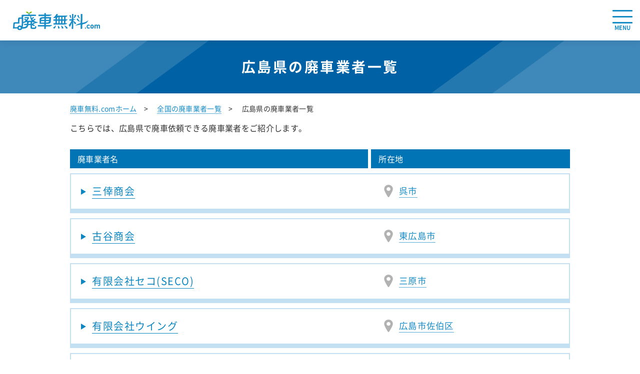

--- FILE ---
content_type: text/html; charset=UTF-8
request_url: https://haisyamuryo.com/scrapped_car_dealer/hiroshima/
body_size: 18380
content:
<!DOCTYPE html>
<html lang="ja">
<head>
<meta http-equiv="X-UA-Compatible" content="IE=edge">
<meta charset="UTF-8">

<meta name="description" content="広島県の廃車業者についてお探しいただけます。廃車無料.comなら、手続き代行手数料・レッカー引取代金など広島県の廃車費用はすべて無料です。査定も無料ですので、お気軽にお問い合わせください。">
<meta name="keywords" content="廃車,廃車買取,廃車手続き">
<meta name="viewport" content="width=device-width, initial-scale=1">
<meta name="format-detection" content="telephone=no">
    <link rel="canonical" href="http://haisyamuryo.com/scrapped_car_dealer/hiroshima/">
<link rel="icon" href="/favicon.ico" type="image/vnd.microsoft.icon">
<title>広島県の廃車業者一覧 | 廃車のことなら廃車無料.com</title>
<!-- Google Tag Manager -->
<script>(function(w,d,s,l,i){w[l]=w[l]||[];w[l].push({'gtm.start':
new Date().getTime(),event:'gtm.js'});var f=d.getElementsByTagName(s)[0],
j=d.createElement(s),dl=l!='dataLayer'?'&l='+l:'';j.async=true;j.src=
'https://www.googletagmanager.com/gtm.js?id='+i+dl;f.parentNode.insertBefore(j,f);
})(window,document,'script','dataLayer','GTM-TRJMSF2');</script>
<!-- End Google Tag Manager -->
<style>
    @charset "UTF-8";
html {
  -webkit-text-size-adjust: 100%;
}

html {
  line-height: 1.15;
}

body {
  margin: 0;
}

main {
  display: block;
}

h1 {
  margin: 0.67em 0;
  font-size: 2em;
}

hr {
  box-sizing: content-box;
  height: 0;
  overflow: visible;
}

pre {
  font-family: monospace, monospace;
  font-size: 1em;
}

a {
  background-color: transparent;
}

abbr[title] {
  border-bottom: none;
  text-decoration: underline;
  text-decoration: underline dotted;
}

b,
strong {
  font-weight: bolder;
}

code,
kbd,
samp {
  font-family: monospace, monospace;
  font-size: 1em;
}

small {
  font-size: 80%;
}

sub,
sup {
  font-size: 75%;
  line-height: 0;
  position: relative;
  vertical-align: baseline;
}

sub {
  bottom: -0.25em;
}

sup {
  top: -0.5em;
}

img {
  border-style: none;
}

button,
input,
optgroup,
select,
textarea {
  font-family: inherit;
  font-size: 100%;
  line-height: 1.15;
  margin: 0;
}

button,
input {
  overflow: visible;
}

button,
select {
  text-transform: none;
}

button,
[type=button],
[type=reset],
[type=submit] {
  -webkit-appearance: button;
}

button::-moz-focus-inner,
[type=button]::-moz-focus-inner,
[type=reset]::-moz-focus-inner,
[type=submit]::-moz-focus-inner {
  border-style: none;
  padding: 0;
}

button:-moz-focusring,
[type=button]:-moz-focusring,
[type=reset]:-moz-focusring,
[type=submit]:-moz-focusring {
  outline: 1px dotted ButtonText;
}

fieldset {
  padding: 0.35em 0.75em 0.625em;
}

legend {
  box-sizing: border-box;
  color: inherit;
  display: table;
  max-width: 100%;
  padding: 0;
  white-space: normal;
}

progress {
  vertical-align: baseline;
}

textarea {
  overflow: auto;
}

[type=checkbox],
[type=radio] {
  box-sizing: border-box;
  padding: 0;
}

[type=number]::-webkit-inner-spin-button,
[type=number]::-webkit-outer-spin-button {
  height: auto;
}

[type=search] {
  -webkit-appearance: textfield;
  outline-offset: -2px;
}

[type=search]::-webkit-search-decoration {
  -webkit-appearance: none;
}

::-webkit-file-upload-button {
  -webkit-appearance: button;
  font: inherit;
}

details {
  display: block;
}

summary {
  display: list-item;
}

template {
  display: none;
}

[hidden] {
  display: none;
}

@font-face {
  font-family: "NotoSansJP";
  font-weight: bold;
  src: url("/font/NotoSansJP-Bold.otf") format("opentype");
}
@font-face {
  font-family: "NotoSansJP";
  font-weight: normal;
  src: url("/font/NotoSansJP-Regular.otf") format("opentype");
}
*,
*::before,
*::after {
  box-sizing: inherit;
}

html {
  box-sizing: border-box;
  font-family: "NotoSansJP", "ヒラギノ角ゴシック", "Hiragino Sans", "Hiragino Kaku Gothic ProN", "ヒラギノ角ゴ ProN W3", "YuGothic", "Yu Gothic", "Yu Gothic UI", "Arial", sans-serif;
  color: #333;
}

ul {
  padding: 0;
  margin: 0;
  list-style: none;
}

p {
  margin: 0;
}

a {
  color: #333;
  text-decoration: none;
}

.l-header__wrap {
  position: fixed;
  top: 0;
  z-index: 799;
  width: 100%;
  background-color: #fff;
  box-shadow: 0 0 14px 0 rgba(0, 0, 0, 0.13);
}

.l-header__inner {
  box-sizing: border-box;
  display: flex;
  align-items: center;
  justify-content: space-between;
  width: 100%;
  padding: 10px 25px;
  margin: 0 auto;
  background-color: #fff;
}
@media screen and (max-width: 1300px) {
  .l-header__inner {
    width: 100%;
    padding: 23px 26px 20px;
  }
}
@media screen and (max-width: 599px) {
  .l-header__inner {
    padding: 23px 16px 20px;
  }
}

.l-header__logo {
  max-width: 180px;
}
@media screen and (max-width: 1300px) {
  .l-header__logo {
    max-width: 174px;
  }
}
@media screen and (max-width: 1024px) {
  .l-header__logo {
    max-width: 145px;
  }
}

.l-header__logo a,
.l-header__logo img {
  display: block;
  width: 100%;
}

.l-header__contents {
  display: flex;
  justify-content: center;
  width: 870px;
  margin-right: 0;
  margin-left: auto;
}

@media screen and (max-width: 1300px) {
  .l-header__contents.--tablet-none {
    display: none;
  }
}

.l-header__menu_list {
  display: flex;
  align-items: center;
  width: 100%;
  height: 100%;
}

.l-header__menu_link {
  position: relative;
  display: block;
  line-height: 1.5;
  width: 100%;
  padding: 24px 0 24px 20px;
  transition: all 0.3s ease;
}
.l-header__menu_link::before {
  position: absolute;
  top: 0;
  bottom: 0;
  left: 2px;
  width: 7px;
  height: 10px;
  margin: auto;
  clip-path: polygon(0 0, 100% 50%, 0 100%);
  content: "";
  background-color: #3884b8;
  transition: all 0.1s ease;
}
.l-header__menu_link:hover {
  color: #0062a4;
}
.l-header__menu_link:hover::before {
  left: 5px;
}

.l-header__menu_item--sub.__under .l-header__menu_link {
  padding: 20px 0 20px 28px;
}
.l-header__menu_item--sub.__under .l-header__menu_link::before {
  left: 10px;
  height: 20px;
  clip-path: none;
  color: #c9c9c9;
  content: "L";
  background-color: transparent;
}

.l-header__menu_link.__beginner {
  position: relative;
}
.l-header__menu_link.__beginner::after {
  position: absolute;
  top: 2px;
  bottom: 0;
  left: 126px;
  width: 15px;
  height: 18px;
  margin: auto;
  content: "";
  background-image: url("/img/common/beginner_icon.png");
  background-repeat: no-repeat;
  background-size: contain;
}

.l-header__menu_item_ttl {
  position: relative;
  z-index: 1;
  display: flex;
  align-items: center;
  justify-content: center;
  height: 100%;
  padding: 24px;
  font-size: 16px;
  color: #333;
  text-align: center;
  text-decoration: none;
  letter-spacing: 0.8px;
  cursor: pointer;
  transition: all 0.3s ease;
}

.l-header__menu_item:not(:last-child) > .l-header__menu_item_ttl::after {
  position: absolute;
  top: 0;
  right: 0;
  bottom: 0;
  display: block;
  width: 1px;
  height: 15px;
  margin: auto;
  content: "";
  background-color: #cfcfcf;
}

.l-header__menu_item_ttl.--active {
  color: #188cc6;
}
.l-header__menu_item_ttl.--active::before {
  position: absolute;
  inset: 0;
  z-index: -1;
  width: 100%;
  height: 94%;
  margin: auto;
  content: "";
  background-color: #dfeef4;
  border-radius: 10px;
}

.l-header__menu_item--sub {
  position: relative;
  font-size: 16px;
  line-height: 1;
  letter-spacing: 0.8px;
}

.l-header__menu_item--sub + .l-header__menu_item--sub {
  border-top: solid #e9e9e9 1px;
}

.l-header__menu_list--sub {
  position: absolute;
  top: 60px;
  left: 50%;
  z-index: 1;
  width: 240px;
  padding-top: 1.4em;
  transform: translate(-50%);
}
@media screen and (max-width: 1300px) {
  .l-header__menu_list--sub {
    padding-top: 1.2em;
  }
}

.l-header__menu_item.--action {
  position: relative;
  width: 25%;
}

.l-header__menu_item.--action:hover .l-header__menu_list--sub {
  opacity: 1;
}

.l-header__menu_list_inner--sub {
  position: relative;
  flex-direction: column;
  width: 100%;
  padding: 5px 17px;
  margin: auto;
  background-color: transparent;
}
.l-header__menu_list_inner--sub::before {
  position: absolute;
  inset: 0;
  width: 100%;
  height: 100%;
  content: "";
  background-color: #fff;
  filter: drop-shadow(0 6px 12px rgba(0, 101, 132, 0.18));
  border-radius: 10px;
}

.--hide {
  visibility: hidden;
  opacity: 0;
  transition: opacity 0.4s, visibility 0.1s;
}

.--show {
  visibility: visible;
  opacity: 1;
  transition: opacity 0.4s, visibility 0.1s;
}

.l-header__menu_item--sub a {
  color: #333;
}

.l-header__tel {
  display: flex;
  width: 270px;
  height: 100%;
  margin-left: 15px;
  pointer-events: none;
  background-color: #83bc2a;
  border-radius: 10px;
}
@media screen and (max-width: 1300px) {
  .l-header__tel {
    display: none;
  }
}

.l-header__tel a {
  position: relative;
  display: flex;
  flex-direction: column;
  align-items: center;
  justify-content: center;
  width: 100%;
  height: 100%;
  padding: 10px 15px 13px 45px;
  color: #fff;
  text-decoration: none;
}
.l-header__tel a::after {
  position: absolute;
  top: 0;
  bottom: 0;
  left: 1.1em;
  display: block;
  width: 30px;
  height: 30px;
  margin: auto 0 auto -6px;
  content: "";
  background-image: url("/img/pref/header_icon_tel.svg");
  background-repeat: no-repeat;
  background-size: cover;
}

.l-header__tel_num {
  margin-bottom: 2px;
  font-size: 26px;
  font-weight: bold;
  line-height: 1;
  letter-spacing: 1px;
}

.l-header__tel_txt {
  font-size: 14px;
  line-height: 1;
}

.l-footer {
  padding: 70px 15px 20px;
  background-color: #188cc6;
}
@media screen and (max-width: 1024px) {
  .l-footer {
    padding-top: 20px;
  }
}
@media screen and (max-width: 599px) {
  .l-footer {
    padding-bottom: 96px;
  }
}

.l-footer__inner {
  width: 100%;
  max-width: 1040px;
  margin: 0 auto;
}

.l-footer__content {
  display: flex;
  justify-content: space-between;
}
@media screen and (max-width: 1024px) {
  .l-footer__content {
    flex-direction: column;
  }
}

.l-footer__logo {
  margin-top: 70px;
}
@media screen and (max-width: 1024px) {
  .l-footer__logo {
    display: none;
  }
}

.l-footer__block.--left {
  width: 70%;
}
@media screen and (max-width: 1024px) {
  .l-footer__block.--left {
    width: 100%;
  }
}

.l-footer__block.--right {
  width: 30%;
}
@media screen and (max-width: 1024px) {
  .l-footer__block.--right {
    width: 100%;
    margin-top: 2em;
  }
}

.l-footer__ttl_area {
  display: inline-block;
  padding: 6px;
  color: #fff;
  border-bottom: dashed 1px #fff;
}

.l-footer__content_area {
  margin-top: 1em;
}

.l-footer__area {
  display: flex;
  align-items: baseline;
}

.l-footer__area + .l-footer__area {
  margin-top: 1em;
}

.l-footer__area_name {
  flex-shrink: 0;
  width: 5em;
  height: 100%;
  padding: 3px 0 4px;
  font-size: 14px;
  line-height: 1;
  color: #188cc6;
  text-align: center;
  background-color: #fff;
  border-radius: 30px;
}
@media screen and (max-width: 599px) {
  .l-footer__area_name {
    margin-top: 1em;
  }
}

.l-footer__pref_list {
  display: flex;
  flex-wrap: wrap;
  margin-left: 1em;
}

.l-footer__pref_item {
  position: relative;
  margin-right: 2em;
  font-size: 14px;
  white-space: nowrap;
}
.l-footer__pref_item::after {
  position: absolute;
  right: -1.25em;
  color: #fff;
  content: "/";
}
@media screen and (max-width: 599px) {
  .l-footer__pref_item {
    margin-top: 1em;
  }
}

.l-footer__pref_item:last-child {
  margin-right: 0;
}
.l-footer__pref_item:last-child::after {
  display: none;
}

.l-footer__menu {
  margin-top: 2em;
}
@media screen and (max-width: 1024px) {
  .l-footer__menu {
    margin-top: 1em;
  }
}

.l-footer__item {
  position: relative;
  padding-left: 1.5em;
  font-size: 14px;
  line-height: 1;
}
.l-footer__item::before {
  position: absolute;
  top: 0;
  bottom: 0;
  left: 0;
  width: 0;
  height: 0;
  margin: auto;
  content: "";
  border-color: transparent transparent transparent #fff;
  border-style: solid;
  border-width: 6px 0 6px 12px;
}

.l-footer__item + .l-footer__item {
  margin-top: 1em;
}

.l-footer__link {
  color: #fff;
  text-decoration: none;
  transition: opacity 0.4s;
}
.l-footer__link:hover {
  opacity: 0.7;
}

.l-footer__copyright {
  margin: 0;
  color: #fff;
  text-align: center;
}
@media screen and (max-width: 599px) {
  .l-footer__copyright {
    margin-top: 2em;
  }
}

.l-main {
  padding-top: 85px;
}
@media screen and (max-width: 1024px) {
  .l-main {
    padding-top: 70px;
  }
}

.l-main__content {
  box-sizing: border-box;
  width: 1000px;
  margin: 0 auto 40px;
  font-size: 16px;
  line-height: 1.8;
  letter-spacing: 0.02em;
}
@media screen and (max-width: 1024px) {
  .l-main__content {
    width: 100%;
    padding: 0 12px;
  }
}
@media screen and (max-width: 599px) {
  .l-main__content {
    margin-bottom: 10px;
  }
}

.l-main__first_content {
  margin: 1em 0 1.8em;
}

.l-main__sub_content {
  width: 98%;
  margin: 0 auto;
}

.l-breadcrumb__list {
  line-height: 1.3;
}

.l-breadcrumb__item {
  display: inline-block;
  font-size: 14px;
  color: #333;
}
.l-breadcrumb__item::after {
  margin: 0 1em;
  color: #333;
  content: ">";
}

.l-breadcrumb__item:last-child::after {
  display: none;
}

.l-breadcrumb__item a {
  color: #188cc6;
  text-decoration: none;
  border-bottom: solid 1px #59add7;
  transition: 0.2s;
}
.l-breadcrumb__item a:hover {
  opacity: 0.5;
}

.l-menu_overlay {
  position: fixed;
  top: 0;
  right: -120%;
  z-index: 800;
  width: 100vw;
  height: 100vh;
  transition: right 0.6s;
}

.l-menu_bg_black {
  position: fixed;
  top: 0;
  left: -100vw;
  z-index: -1;
  width: 100vw;
  height: 100vh;
  background-color: rgba(0, 0, 0, 0.39);
  opacity: 0;
  transition: opacity 0.6s;
  transition-delay: 0.2s;
}

.l-menu_overlay.--show {
  right: 0;
}
.l-menu_overlay.--show .l-menu_bg_black {
  left: 0;
  opacity: 1;
}

.l-menu_overlay_inner {
  display: block;
  width: 80vw;
  height: 100vh;
  margin-right: 0;
  margin-left: auto;
  overflow-y: auto;
  background: #fff;
}

.--show .l-menu_overlay_inner {
  right: 0;
}

.l-menu_inner {
  padding-top: 70px;
}

.l-menu_list {
  padding: 0 1.5em;
}

.l-menu_list--sub {
  overflow: hidden;
  border-top: solid 2px transparent;
  transition: height 0.5s, border 0.3s;
}

.--active .l-menu_list--sub {
  border-top: solid 2px #01497f;
}

.l-menu_item + .l-menu_item {
  border-top: solid 2px #01497f;
}

.l-menu_item--sub + .l-menu_item--sub {
  border-top: solid 1px rgba(1, 73, 127, 0.43);
}

.l-menu_item_name_inner,
.l-menu_item_name_inner--sub {
  display: inline-block;
  width: 100%;
  color: #01497f;
  text-decoration: none;
  cursor: pointer;
}

.l-menu_item_name,
.l-menu_item_name--sub {
  box-sizing: border-box;
  display: inline-block;
  width: 100%;
}

.l-menu_item_name {
  position: relative;
  padding: 1em 1em 1em 2em;
}
.l-menu_item_name::before {
  position: absolute;
  top: 0;
  bottom: 0;
  left: 0.5em;
  display: block;
  width: 12px;
  height: 12px;
  margin: auto;
  content: "";
  background-image: url("[data-uri]");
  background-size: cover;
}

.l-menu_item_icon--plus,
.l-menu_item_icon--plus::before {
  position: absolute;
  top: 50%;
  right: 0;
  display: block;
  width: 15px;
  height: 3px;
  content: "";
  background: #01497f;
  border-radius: 5px;
  transform: translateY(-50%);
}

.l-menu_item_icon--plus::before {
  background: #01497f;
  transition: 0.5s;
  transform: translateY(-50%) rotate(90deg);
}

.l-menu_item.--active .l-menu_item_icon--plus::before {
  transition: 0.5s;
  transform: translateY(-30%) rotate(0);
}

.l-menu_item_name_inner {
  font-size: 16px;
  font-weight: 700;
}

.l-menu_item_name--sub {
  position: relative;
  padding: 0.75em 1.5em 0.75em 3em;
}
.l-menu_item_name--sub::before {
  position: absolute;
  top: 0;
  bottom: 0;
  left: 2em;
  display: block;
  width: 6px;
  height: 10px;
  margin: auto;
  content: "";
  background-image: url("[data-uri]");
  background-size: cover;
}

.l-menu_item_name_inner--sub {
  font-size: 14px;
  font-weight: 400;
}

.l-menu_btn_list {
  width: 80%;
  max-width: 270px;
  margin: 30px auto 90px;
}

.l-menu_btn_item {
  width: 100%;
}

.l-menu_btn_item a {
  display: block;
  width: 100%;
  height: auto;
}

.l-menu_btn_item object {
  pointer-events: none;
}

.l-menu_btn_item + .l-menu_btn_item {
  margin-top: 15px;
}

.l-menu_bottom {
  position: fixed;
  bottom: 0;
  z-index: 2;
  box-sizing: border-box;
  display: none;
  justify-content: space-between;
  width: 100%;
  padding: 0.5em;
  visibility: hidden;
  background-color: #fff;
  opacity: 0;
  transition: opacity 1s, visibility 0.3s;
}
.l-menu_bottom.--show {
  visibility: visible;
  opacity: 1;
}
@media screen and (max-width: 599px) {
  .l-menu_bottom {
    display: flex;
  }
}

.l-menu_bottom_item {
  width: 49%;
}

.l-menu_bottom_item a {
  display: block;
  width: 100%;
  height: auto;
}

.l-menu_bottom_item object {
  pointer-events: none;
}

.b-pager {
  padding-top: 10px;
  font-size: 0;
  text-align: center;
}

.b-pager__item.--link {
  color: #333;
  text-decoration: none;
  background: #dfdfdf;
  transition: 0.2s;
}
.b-pager__item.--link:hover {
  opacity: 0.7;
}

.b-pager__item {
  display: inline-block;
  width: 42px;
  padding: 8px 5px;
  margin: 0 5px;
  font-size: 14px;
  color: #fff;
  background: none repeat scroll 0 0 #0062a4;
}
@media screen and (max-width: 599px) {
  .b-pager__item {
    padding: 7px 0;
    margin: 0 4px;
  }
}

.b-pager__prev,
.b-pager__next {
  position: relative;
  display: inline-block;
  width: 83px;
  font-size: 14px;
  color: #0062a4 !important;
  text-decoration: none;
  background: none repeat scroll 0 0 #deeef9 !important;
  border-radius: 3px;
  transition: 0.2s;
}
.b-pager__prev:hover,
.b-pager__next:hover {
  opacity: 0.7;
}
.b-pager__prev::before,
.b-pager__next::before {
  position: absolute;
  top: 14px;
  display: inline-block;
  width: 17px;
  height: 17px;
  content: "";
  background-image: url("/img/scrapped-car-dealer/arrow_blue.png");
  background-size: contain;
}
@media screen and (max-width: 599px) {
  .b-pager__prev::before,
  .b-pager__next::before {
    display: none;
  }
}
@media screen and (max-width: 599px) {
  .b-pager__prev,
  .b-pager__next {
    width: fit-content;
  }
}
@media screen and (max-width: 374px) {
  .b-pager__prev,
  .b-pager__next {
    display: none;
  }
}

.b-pager__prev {
  padding: 8px 5px 8px 25px;
  margin-right: 10px;
}
.b-pager__prev::before {
  left: 14px;
  transform: scale(1, 1);
}
@media screen and (max-width: 599px) {
  .b-pager__prev {
    padding: 7px;
    margin-right: 5px;
  }
}

.b-pager__next {
  padding: 8px 25px 8px 5px;
  margin-left: 10px;
}
.b-pager__next::before {
  right: 14px;
  transform: scale(-1, 1);
}
@media screen and (max-width: 599px) {
  .b-pager__next {
    padding: 7px;
    margin-left: 5px;
  }
}

.b-pager__counter {
  margin-top: 12px;
  color: #858585;
  text-align: center;
}

.b-archive__column_list_header {
  display: flex;
  width: 100%;
  margin-bottom: 10px;
}
@media screen and (max-width: 599px) {
  .b-archive__column_list_header {
    display: none;
  }
}

.b-archive__column_list_header_label {
  width: 40%;
  padding: 5px 15px;
  font-size: 16px;
  color: #fff;
  background-color: #0074b5;
}

.b-archive__column_list_header_label.--large {
  width: 60%;
  margin-right: 6px;
}

.b-archive__column_list {
  position: relative;
  box-sizing: border-box;
  display: flex;
  align-items: center;
  width: 100%;
  padding: 8px 10px 12px 12px;
  margin-bottom: 10px;
  border: 2px solid #c2e0f2;
}
.b-archive__column_list::before {
  position: absolute;
  bottom: -1px;
  left: 0;
  width: 100%;
  height: 8px;
  content: "";
  background-color: #c2e0f2;
}
@media screen and (max-width: 599px) {
  .b-archive__column_list {
    flex-direction: column;
    align-items: normal;
    padding: 10px 10px 20px;
  }
}

.b-archive__column_list_item {
  position: relative;
  box-sizing: border-box;
  display: inline-block;
  padding: 7px 0 12px;
  font-size: 1.3em;
}
@media screen and (max-width: 599px) {
  .b-archive__column_list_item {
    width: 100%;
    padding: 3px 0;
    margin-right: 0;
    font-size: 1.2em;
  }
}

.b-archive__column_list_item.--scrapped_car_dealer {
  width: 62%;
  padding-right: 5px;
}
@media screen and (max-width: 599px) {
  .b-archive__column_list_item.--scrapped_car_dealer {
    width: 100%;
  }
}

.b-archive__column_list_item.--map {
  display: inline-block;
  width: auto;
  font-size: 1.1em;
}
@media screen and (max-width: 599px) {
  .b-archive__column_list_item.--map {
    font-size: 1em;
  }
}

.b-archive__column_list_item.--map a {
  color: #188cc6;
  text-decoration: none;
  border-bottom: solid 1px #59add7;
  transition: 0.2s;
}
.b-archive__column_list_item.--map a:hover {
  opacity: 0.5;
}
@media screen and (max-width: 599px) {
  .b-archive__column_list_item.--map a {
    margin-left: 30px;
  }
}

.b-archive__column_list__map_icon {
  position: relative;
  display: inline-block;
  width: auto;
  padding-left: 40px;
  font-size: 1em;
}
.b-archive__column_list__map_icon::before {
  position: absolute;
  top: 3px;
  left: 10px;
  display: inline-block;
  width: 18px;
  height: 25px;
  content: "";
  background-image: url("/img/scrapped-car-dealer/map_pin.png");
  background-repeat: no-repeat;
  background-size: contain;
}
@media screen and (max-width: 1024px) {
  .b-archive__column_list__map_icon::before {
    left: 0;
  }
}
@media screen and (max-width: 599px) {
  .b-archive__column_list__map_icon::before {
    top: 4px;
    left: 6px;
    width: 15px;
    height: 21px;
  }
}
@media screen and (max-width: 1024px) {
  .b-archive__column_list__map_icon {
    padding-left: 30px;
  }
}
@media screen and (max-width: 599px) {
  .b-archive__column_list__map_icon {
    padding-left: 0;
    font-size: 1em;
  }
}

.b-arrow_link {
  display: flex;
  flex-wrap: wrap;
  margin-bottom: 45px;
  line-height: 2;
}
@media screen and (max-width: 599px) {
  .b-arrow_link {
    flex-direction: column;
    margin-bottom: 30px;
  }
}

.swiper {
  width: 100%;
  height: auto;
}

.swiper-slide {
  max-width: 300px;
  height: auto !important;
}

.swiper-wrapper {
  padding-bottom: 30px;
}

.c-ttl__main_pref {
  position: relative;
  display: block;
  padding: 0 22px 40px 0;
  margin-top: 0;
  font-size: 36px;
  font-weight: 600;
  line-height: 1.35;
}
.c-ttl__main_pref::before {
  position: absolute;
  bottom: 0;
  left: 0;
  width: 94px;
  height: 4px;
  content: "";
  background-color: #188cc6;
}
@media screen and (max-width: 599px) {
  .c-ttl__main_pref {
    padding: 0 0 15px;
    margin-bottom: 20px;
    font-size: 24px;
  }
}

.c-ttl__square {
  position: relative;
  padding-left: 1.5em;
  font-size: 23px;
  font-weight: 500;
  color: #188cc6;
}
.c-ttl__square::before {
  position: absolute;
  top: 0;
  bottom: 0;
  left: 0;
  width: 14px;
  height: 14px;
  margin: auto 0;
  content: "";
  background-color: #188cc6;
}

.c-ttl__heading_page {
  position: relative;
  width: 100%;
  padding: 37px 0;
  margin-top: 85px;
  font-size: 28px;
  font-weight: bold;
  color: #fff;
  text-align: center;
  letter-spacing: 3.5px;
  background-color: #0062a4;
}
@media screen and (max-width: 1300px) {
  .c-ttl__heading_page {
    margin-top: 81px;
  }
}
@media screen and (max-width: 1024px) {
  .c-ttl__heading_page {
    box-sizing: border-box;
    padding: 37px 15px;
    margin-top: 75px;
    text-align: left;
  }
}
@media screen and (max-width: 599px) {
  .c-ttl__heading_page {
    padding: 25px 15px;
    font-size: 23px;
    line-height: 1.2;
    letter-spacing: 1.5px;
  }
}
.c-ttl__heading_page::before {
  position: absolute;
  top: 0;
  left: 0;
  display: inline-block;
  width: inherit;
  height: 100%;
  vertical-align: middle;
  content: "";
  background-image: url("/img/common/h1.png");
  background-repeat: no-repeat;
  background-size: contain;
}
@media screen and (max-width: 1024px) {
  .c-ttl__heading_page::before {
    display: none;
  }
}
.c-ttl__heading_page::after {
  position: absolute;
  top: 0;
  right: 0;
  display: inline-block;
  width: inherit;
  height: 100%;
  vertical-align: middle;
  content: "";
  background-image: url("/img/common/h1.png");
  background-repeat: no-repeat;
  background-size: contain;
  transform: scale(-1, -1);
}
@media screen and (max-width: 599px) {
  .c-ttl__heading_page::after {
    width: 50%;
    background-position: right;
    background-size: cover;
  }
}

.c-ttl__deep_blue_bg {
  position: relative;
  box-sizing: border-box;
  width: 100%;
  padding: 13px 15px 19px 19px;
  font-size: 23px;
  font-weight: bold;
  line-height: 1.3;
  color: #fff;
  text-align: left;
  letter-spacing: 2.5px;
  background-color: #0062a4;
  border-radius: 2px;
}
@media screen and (max-width: 599px) {
  .c-ttl__deep_blue_bg {
    padding: 11px 12px 17px;
    font-size: 20px;
    letter-spacing: 1.5px;
  }
}
.c-ttl__deep_blue_bg::before {
  position: absolute;
  bottom: 0;
  left: 0;
  display: inline-block;
  width: 100%;
  height: 5px;
  content: "";
  background-color: #8fbad7;
  border-radius: 0 0 2px 2px;
}

.c-ttl__underline {
  position: relative;
  box-sizing: border-box;
  width: 100%;
  padding: 4px 0 10px;
  margin: 0;
  font-size: 20px;
  font-weight: bold;
  line-height: 1.3;
  color: #0062a4;
  text-align: left;
  letter-spacing: 2.5px;
}
.c-ttl__underline::before {
  position: absolute;
  bottom: 0;
  left: 0;
  display: inline-block;
  width: 100%;
  height: 3px;
  content: "";
  background-color: #0062a4;
}
@media screen and (max-width: 599px) {
  .c-ttl__underline {
    font-size: 19px;
    letter-spacing: 1.5px;
  }
}

.c-ttl__diamond {
  position: relative;
  box-sizing: border-box;
  width: 100%;
  padding: 9px 15px 10px 30px;
  margin: 0;
  font-size: 19px;
  font-weight: bold;
  line-height: 1.3;
  color: #0062a4;
  text-align: left;
  letter-spacing: 2.5px;
}
@media screen and (max-width: 599px) {
  .c-ttl__diamond {
    padding: 5px 0 8px 30px;
    letter-spacing: 1.5px;
  }
}
.c-ttl__diamond::before {
  position: absolute;
  top: 15px;
  left: 0;
  display: inline-block;
  width: 17px;
  height: 17px;
  vertical-align: middle;
  content: "";
  background-image: url("/img/common/h4.jpg");
  background-size: contain;
  transform: rotate(45deg);
}
@media screen and (max-width: 599px) {
  .c-ttl__diamond::before {
    top: 12px;
    width: 15px;
    height: 15px;
  }
}

.c-ttl__skyblue_bg_slash {
  position: relative;
  width: 100%;
  height: auto;
  padding: 12px 15px;
  font-size: 21px;
  font-weight: bold;
  line-height: 1.3;
  color: #0062a4;
  letter-spacing: 1.4px;
  background-color: #dfeff5;
}
.c-ttl__skyblue_bg_slash::before {
  position: absolute;
  top: 0;
  right: 0;
  bottom: 0;
  width: 180px;
  height: 100%;
  margin: auto;
  content: "";
  background-image: url("/img/common/heading_blue_slash.png");
  background-size: cover;
}
@media screen and (max-width: 599px) {
  .c-ttl__skyblue_bg_slash {
    font-size: 19px;
  }
}

.c-ttl__bicolor_double_underline {
  position: relative;
  width: 100%;
  height: auto;
  padding: 9px 4px;
  font-size: 20px;
  font-weight: bold;
  line-height: 1.5;
  color: #0062a4;
  letter-spacing: 1.4px;
  border-bottom: solid 5px #dff1f7;
}
.c-ttl__bicolor_double_underline::before {
  position: absolute;
  right: 0;
  bottom: 0;
  left: 0;
  width: 100%;
  height: 2px;
  margin: auto;
  content: "";
  background-color: #0084cd;
}
@media screen and (max-width: 599px) {
  .c-ttl__bicolor_double_underline {
    font-size: 18px;
  }
}

.c-hamburger_wrap {
  position: fixed;
  top: 12px;
  right: 7px;
  z-index: 990;
  display: flex;
  flex-direction: column;
  padding: 0.5em 0.5em 0.3em;
  background-color: #fff;
  border-radius: 5px;
}
@media screen and (min-width: 1301px) {
  .c-hamburger_wrap {
    display: none;
  }
}

.c-hamburger_btn {
  position: relative;
  z-index: 1;
  box-sizing: border-box;
  display: inline-block;
  width: 40px;
  height: 27px;
  margin: 0 auto;
  cursor: pointer;
  transition: all 0.5s;
}

.c-hamburger_border {
  position: absolute;
  left: 0;
  box-sizing: border-box;
  display: inline-block;
  width: 100%;
  height: 3px;
  background-color: #188cc6;
  border-radius: 4px;
  transition: all 0.5s;
}
.c-hamburger_border:nth-of-type(1) {
  top: 0;
}
.c-hamburger_border:nth-of-type(2) {
  top: 12px;
}
.c-hamburger_border:nth-of-type(3) {
  bottom: 0;
}

.c-hamburger_text {
  margin-top: 3px;
  font-size: 11px;
  font-weight: 700;
  line-height: 1;
  color: #188cc6;
  text-align: center;
}

.--active .c-hamburger_border {
  background-color: #01497f;
}
.--active .c-hamburger_border:nth-of-type(1) {
  transform: translateY(12px) rotate(45deg);
}
.--active .c-hamburger_border:nth-of-type(2) {
  opacity: 0;
}
.--active .c-hamburger_border:nth-of-type(3) {
  transform: translateY(-12px) rotate(-45deg);
}
.--active .c-hamburger_text {
  color: #01497f;
}

.c-btn_to_top {
  position: fixed;
  right: 1em;
  bottom: 1em;
  z-index: 2;
  width: 50px;
  height: 50px;
  visibility: hidden;
  background-color: #01497f;
  border: none;
  border-radius: 50px;
  outline: none;
  box-shadow: 0 3px 16px -6px rgba(0, 0, 0, 0.6);
  opacity: 0;
  transition: opacity 1s, visibility 0.3s;
}
.c-btn_to_top.--show {
  visibility: visible;
  opacity: 1;
}
@media screen and (max-width: 599px) {
  .c-btn_to_top {
    bottom: 5em;
  }
}

.c-btn_to_top__icon {
  width: 60%;
  height: 100%;
  pointer-events: none;
}

.c-bn {
  box-sizing: border-box;
}

.c-bn.--hidden {
  position: fixed;
  left: 100vh;
  visibility: hidden;
}

@media screen and (max-width: 599px) {
  .c-bn.--pc:not(.--hidden) {
    display: none;
  }
}

.c-bn.--feature {
  width: 100%;
  max-width: 760px;
  margin: 80px auto 0;
}

@media screen and (min-width: 600px) {
  .c-bn.--sp:not(.--hidden) {
    display: none;
  }
}

.c-bn.--sp.--feature {
  margin-top: 50px;
}

@media screen and (min-width: 599px) {
  .c-bn.--sp.--case {
    padding: 0 30px;
  }
}

.c-cv_btn__area_pc.__1 {
  width: 800px;
  max-width: 100%;
  margin: 40px auto;
  transition: 0.4s;
}
@media screen and (max-width: 599px) {
  .c-cv_btn__area_pc.__1 {
    display: none;
  }
}
.c-cv_btn__area_pc.__1:hover {
  opacity: 0.7;
}

.c-cv_btn__area_sp.__1 {
  display: none;
}
@media screen and (max-width: 599px) {
  .c-cv_btn__area_sp.__1 {
    display: block;
    width: 100%;
    max-width: 400px;
    margin: 20px auto 10px;
    transition: 0.4s;
  }
}

.c-cv_btn__img_pc.__1,
.c-cv_btn__img_sp.__1 {
  width: 100%;
  height: auto;
}

.c-cv_btn_2__area_pc {
  position: relative;
  width: 800px;
  max-width: 100%;
  padding-bottom: 35px;
  margin: 0 auto;
}
@media screen and (max-width: 1024px) {
  .c-cv_btn_2__area_pc {
    display: none;
  }
}

.c-cv_btn_2__btn_img_pc {
  position: absolute;
  top: 192px;
  right: 36px;
  width: 539px;
  height: 88px;
}

.c-cv_btn_2__link_pc {
  transition: 0.4s;
}

.c-cv_btn_2__link_pc:hover {
  opacity: 0.7;
}

.c-cv_btn_2__img_pc {
  width: 100%;
  height: auto;
}

.c-cv_btn_2__area_sp {
  position: relative;
  display: none;
}
@media screen and (max-width: 1024px) {
  .c-cv_btn_2__area_sp {
    display: block;
    width: 490px;
    padding-bottom: 30px;
    margin: 0 auto;
    transition: 0.4s;
  }
}
@media screen and (max-width: 599px) {
  .c-cv_btn_2__area_sp {
    width: 350px;
    max-width: 98%;
  }
}

.c-cv_btn_2__img_sp {
  width: 100%;
  height: auto;
}

.c-cv_btn_2_1__link_sp {
  position: absolute;
  top: 111px;
  right: 24px;
  width: 260px;
}
@media screen and (max-width: 599px) {
  .c-cv_btn_2_1__link_sp {
    top: 76px;
    right: 16px;
    width: 183px;
  }
}

.c-cv_btn_2_2__link_sp {
  position: absolute;
  top: 208px;
  right: 24px;
  width: 260px;
}
@media screen and (max-width: 599px) {
  .c-cv_btn_2_2__link_sp {
    top: 144px;
    right: 16px;
    width: 183px;
  }
}

.c-cv_btn_2__btn_img_1_sp, .c-cv_btn_2__btn_img_2_sp {
  width: 100%;
  height: auto;
}

.c-cv_kochirakara__block {
  width: 100%;
  padding: 42px 10px;
  background-image: url("/img/common/cv_kochirakara_city_bg.png");
  background-repeat: no-repeat;
  background-position: bottom;
  background-size: contain;
  border-top: solid 1px #e1e1e1;
  border-bottom: solid 1px #e1e1e1;
}
@media screen and (max-width: 599px) {
  .c-cv_kochirakara__block {
    padding: 28px 0 65px;
    background-size: 180%;
  }
}

.c-cv_kochirakara__ttl {
  display: block;
  width: 558px;
  max-width: 100%;
  height: auto;
  margin: 0 auto;
}
@media screen and (max-width: 599px) {
  .c-cv_kochirakara__ttl {
    width: 380px;
    max-width: 92%;
  }
}

.c-cv_kochirakara__btn_area {
  display: flex;
  gap: 35px;
  justify-content: center;
}
@media screen and (max-width: 1024px) {
  .c-cv_kochirakara__btn_area {
    flex-direction: column;
    gap: 20px;
    align-items: center;
  }
}

.c-cv_kochirakara__btn_block {
  display: flex;
  flex-direction: column;
  gap: 5px;
  width: 366px;
  max-width: 97%;
}
.c-cv_kochirakara__btn_block.__tel .c-cv_kochirakara__comment {
  color: #83bc2a;
}
.c-cv_kochirakara__btn_block.__tel .c-cv_kochirakara__comment::before, .c-cv_kochirakara__btn_block.__tel .c-cv_kochirakara__comment::after {
  background-color: #83bc2a;
}
.c-cv_kochirakara__btn_block.__tel .c-cv_kochirakara__btn {
  gap: 18px;
  background-color: #83bc2a;
}
@media screen and (max-width: 1024px) {
  .c-cv_kochirakara__btn_block.__tel .c-cv_kochirakara__btn {
    padding: 14px 23px;
  }
}

.c-cv_kochirakara__comment {
  position: relative;
  display: flex;
  align-items: center;
  justify-content: center;
  font-size: 16px;
  font-weight: bold;
  color: #f7931e;
  text-align: center;
}
.c-cv_kochirakara__comment::before, .c-cv_kochirakara__comment::after {
  position: absolute;
  top: 0;
  bottom: 0;
  width: 24px;
  height: 2px;
  margin: auto;
  content: "";
  background-color: #f7931e;
}
@media screen and (max-width: 599px) {
  .c-cv_kochirakara__comment::before, .c-cv_kochirakara__comment::after {
    width: 37px;
  }
}
.c-cv_kochirakara__comment::before {
  left: -6px;
  transform: rotate(60deg);
}
@media screen and (max-width: 599px) {
  .c-cv_kochirakara__comment::before {
    left: 17px;
  }
}
.c-cv_kochirakara__comment::after {
  right: -4px;
  transform: rotate(-60deg);
}
@media screen and (max-width: 599px) {
  .c-cv_kochirakara__comment::after {
    right: 24px;
  }
}
@media screen and (max-width: 599px) {
  .c-cv_kochirakara__comment {
    flex-direction: column;
    line-height: 1.5;
  }
}

.c-cv_kochirakara__btn {
  display: flex;
  flex: 1;
  gap: 33px;
  align-items: center;
  padding: 14px 30px;
  font-weight: bold;
  color: #fff;
  background-color: #f7931e;
  filter: drop-shadow(0 6px 9px rgba(51, 51, 51, 0.1));
  border: solid 4px #fff;
  border-radius: 100px;
  transition: 0.2s;
}
.c-cv_kochirakara__btn:hover {
  transform: scale(1.05);
}
@media screen and (max-width: 1024px) {
  .c-cv_kochirakara__btn {
    padding: 20px 23px;
  }
}
@media screen and (max-width: 599px) {
  .c-cv_kochirakara__btn {
    gap: 20px;
  }
  .c-cv_kochirakara__btn:hover {
    transform: scale(1);
  }
}

.c-cv_kochirakara__btn_icon {
  width: 40px;
  height: auto;
}

.c-cv_kochirakara__btn_txt_web {
  font-size: 24px;
  letter-spacing: 2px;
}

.c-cv_kochirakara__btn_tel_number {
  font-size: 31px;
  line-height: 1;
  letter-spacing: 1.5px;
}
@media screen and (max-width: 599px) {
  .c-cv_kochirakara__btn_tel_number {
    font-size: 28px;
  }
}

.c-cv_kochirakara__btn_tel_time {
  font-size: 15px;
}
@media screen and (max-width: 599px) {
  .c-cv_kochirakara__btn_tel_time {
    font-size: 14px;
  }
}

.c-cv_kochirakara__24h {
  position: relative;
}
.c-cv_kochirakara__24h::before {
  position: absolute;
  top: -12px;
  right: -20px;
  width: 82px;
  height: 82px;
  content: "";
  background-image: url("/img/common/cv_kochirakara_24h.png");
  background-repeat: no-repeat;
  background-size: cover;
}
@media screen and (max-width: 599px) {
  .c-cv_kochirakara__24h::before {
    right: -10px;
    width: 75px;
    height: 75px;
  }
}

.c-cv_txt_blue_area {
  position: relative;
  width: 700px;
  height: auto;
  margin: 0 auto;
}
@media screen and (max-width: 1024px) {
  .c-cv_txt_blue_area {
    width: 550px;
  }
}
@media screen and (max-width: 599px) {
  .c-cv_txt_blue_area {
    width: 350px;
    max-width: 100%;
  }
}

.c-cv_txt_blue_img {
  width: 100%;
  height: auto;
}

.c-cv_txt_blue_comment_wrap {
  position: absolute;
  top: 38px;
  right: 30px;
  width: 68%;
}
@media screen and (max-width: 1024px) {
  .c-cv_txt_blue_comment_wrap {
    top: 29px;
    right: 20px;
  }
}
@media screen and (max-width: 599px) {
  .c-cv_txt_blue_comment_wrap {
    top: 43px;
  }
}

.c-cv_txt_blue_comment {
  font-size: 19px;
  font-weight: bold;
  line-height: 1.5;
  color: #fff;
  text-align: center;
}
@media screen and (max-width: 1024px) {
  .c-cv_txt_blue_comment {
    font-size: 17px;
  }
}
@media screen and (max-width: 599px) {
  .c-cv_txt_blue_comment {
    text-align: left;
  }
}

.c-cv_txt_blue_btn_wrap {
  position: absolute;
  right: 18px;
  bottom: 21px;
  width: 35vw;
  max-width: 250px;
  height: auto;
}
@media screen and (max-width: 1024px) {
  .c-cv_txt_blue_btn_wrap {
    right: 12px;
    bottom: 17px;
    max-width: 200px;
  }
}
@media screen and (max-width: 599px) {
  .c-cv_txt_blue_btn_wrap {
    right: 0;
    bottom: 17px;
    left: 0;
    display: flex;
    flex-direction: column;
    width: 87%;
    max-width: 87%;
    margin: auto;
  }
}

.c-cv_txt_blue_btn {
  width: 100%;
  height: auto;
}

.c-cv_txt_blue_btn img {
  width: 100%;
  height: auto;
  transform-origin: center;
  animation: anime1 0.5s ease 0s infinite alternate;
}
@media screen and (max-width: 599px) {
  .c-cv_txt_blue_btn img {
    animation: none;
  }
}

.c-cv_txt_blue_btn.__tel {
  display: none;
}
@media screen and (max-width: 599px) {
  .c-cv_txt_blue_btn.__tel {
    display: block;
  }
}

@keyframes anime1 {
  from {
    transform: scale(0.95, 0.95);
  }
  to {
    transform: scale(1, 1);
  }
}
.c-arrow_link__box {
  width: 33%;
}
@media screen and (max-width: 599px) {
  .c-arrow_link__box {
    width: 100%;
  }
}

.c-arrow_link__arrow {
  position: relative;
  font-size: 20px;
  line-height: 1.7em;
}
.c-arrow_link__arrow::before {
  position: absolute;
  top: 7px;
  bottom: 0;
  left: 8px;
  width: 0;
  height: 0;
  margin-top: 5px;
  content: "";
  border-color: transparent transparent transparent #0b86c1;
  border-style: solid;
  border-width: 5px 0 5px 8px;
}
@media screen and (max-width: 599px) {
  .c-arrow_link__arrow {
    font-size: 17px;
  }
  .c-arrow_link__arrow::before {
    top: 4px;
  }
}

.c-arrow_link__inner {
  margin-left: 30px;
  font-size: 17px;
  color: #0b86c1;
  text-decoration: none;
  letter-spacing: 1.5px;
  border-bottom: solid 1px;
  transition: 0.2s;
}
.c-arrow_link__inner:hover {
  opacity: 0.5;
}

.c-arrow_link__arrow.--large::before {
  position: absolute;
  top: 5px;
  bottom: 0;
  left: 8px;
  width: 0;
  height: 0;
  margin-top: 5px;
  content: "";
  border-color: transparent transparent transparent #0b86c1;
  border-style: solid;
  border-width: 6px 0 6px 10px;
}
@media screen and (max-width: 599px) {
  .c-arrow_link__arrow.--large::before {
    top: 4px;
  }
}

.c-arrow_link__inner.--large {
  font-size: 20px;
}
@media screen and (max-width: 599px) {
  .c-arrow_link__inner.--large {
    font-size: 19px;
  }
}

.u-mt--0 {
  margin-top: 0 !important;
}

.u-mt--5 {
  margin-top: 5px !important;
}

.u-mt--10 {
  margin-top: 10px !important;
}

.u-mt--15 {
  margin-top: 15px !important;
}

.u-mt--20 {
  margin-top: 20px !important;
}

.u-mt--25 {
  margin-top: 25px !important;
}

.u-mt--30 {
  margin-top: 30px !important;
}

.u-mt--35 {
  margin-top: 35px !important;
}

.u-mt--40 {
  margin-top: 40px !important;
}

.u-mt--45 {
  margin-top: 45px !important;
}

.u-mt--50 {
  margin-top: 50px !important;
}

@media screen and (max-width: 599px) {
  .u-mt--0-sp {
    margin-top: 0 !important;
  }
  .u-mt--5-sp {
    margin-top: 5px !important;
  }
  .u-mt--10-sp {
    margin-top: 10px !important;
  }
  .u-mt--15-sp {
    margin-top: 15px !important;
  }
  .u-mt--20-sp {
    margin-top: 20px !important;
  }
  .u-mt--25-sp {
    margin-top: 25px !important;
  }
  .u-mt--30-sp {
    margin-top: 30px !important;
  }
}
.u-mb--0 {
  margin-bottom: 0 !important;
}

.u-mb--5 {
  margin-bottom: 5px !important;
}

.u-mb--10 {
  margin-bottom: 10px !important;
}

.u-mb--15 {
  margin-bottom: 15px !important;
}

.u-mb--20 {
  margin-bottom: 20px !important;
}

.u-mb--25 {
  margin-bottom: 25px !important;
}

.u-mb--30 {
  margin-bottom: 30px !important;
}

.u-mb--35 {
  margin-bottom: 35px !important;
}

.u-mb--40 {
  margin-bottom: 40px !important;
}

.u-mb--45 {
  margin-bottom: 45px !important;
}

.u-mb--50 {
  margin-bottom: 50px !important;
}

.u-mb--55 {
  margin-bottom: 55px !important;
}

.u-mb--60 {
  margin-bottom: 60px !important;
}

@media screen and (max-width: 599px) {
  .u-mb--0-sp {
    margin-bottom: 0 !important;
  }
  .u-mb--5-sp {
    margin-bottom: 5px !important;
  }
  .u-mb--10-sp {
    margin-bottom: 10px !important;
  }
  .u-mb--15-sp {
    margin-bottom: 15px !important;
  }
  .u-mb--20-sp {
    margin-bottom: 20px !important;
  }
  .u-mb--25-sp {
    margin-bottom: 25px !important;
  }
  .u-mb--30-sp {
    margin-bottom: 30px !important;
  }
  .u-mb--35-sp {
    margin-bottom: 35px !important;
  }
  .u-mb--40-sp {
    margin-bottom: 40px !important;
  }
  .u-mb--45-sp {
    margin-bottom: 45px !important;
  }
}
@media screen and (min-width: 1301px) {
  .u-none--pc {
    display: none !important;
  }
}

@media screen and (max-width: 1024px) {
  .u-none--tab {
    display: none !important;
  }
}

@media screen and (min-width: 1025px) {
  .u-show--tab {
    display: none !important;
  }
}

@media screen and (max-width: 599px) {
  .u-none--sp {
    display: none !important;
  }
}

@media screen and (min-width: 600px) {
  .u-show--sp {
    display: none !important;
  }
}

#form_w {
  position: relative;
  box-sizing: border-box;
  width: 100%;
  max-width: 1024px;
  padding: 0;
  margin: -22px auto 10px;
  border-radius: 7px;
}
@media (min-width: 1001px) {
  #form_w {
    overflow: hidden;
    box-shadow: rgba(24, 120, 198, 0.31) 0 0 11px 1px;
  }
}
@media (min-width: 769px) {
  #form_w {
    width: 796px;
    margin: -10px auto 0;
  }
}
@media screen and (min-width: 769px) and (max-width: 1000px) {
  #form_w {
    padding: 0 16px;
  }
}
@media screen and (max-width: 768px) {
  #form_w {
    box-sizing: border-box;
    padding: 0 16px;
    margin-bottom: 20px;
  }
}

#form_w.form_full {
  max-width: 100%;
}

/* 入力フォーム　フォームスタイル */
#form_box {
  padding: 20px;
  background-color: #fff;
  border-radius: 10px;
}
@media (min-width: 769px) {
  #form_box {
    margin: 0 auto;
  }
}
@media screen and (max-width: 768px) {
  #form_box {
    box-sizing: border-box;
    padding: 20px 15px;
    font-size: 1em;
  }
}

@media (min-width: 769px) {
  #form_box #assess_form {
    display: block;
    padding: 0;
    margin: 0 auto;
    clear: both;
    text-align: left;
  }
}

.assess_form_wrap {
  display: flex;
  flex-direction: column;
  align-items: center;
}

#form_box input:not([class=submit_btn]),
#form_box select {
  box-sizing: border-box;
  width: 100%;
  padding: 3px;
  font-size: 16px;
  appearance: none;
  background-color: #fff;
  border: 1px solid #686868;
  border-radius: 3px;
}
@media screen and (max-width: 768px) {
  #form_box input:not([class=submit_btn]),
  #form_box select {
    width: 100%;
    padding: 12px 6px;
  }
}
@media screen and (max-width: 375px) {
  #form_box input:not([class=submit_btn]),
  #form_box select {
    padding: 6px;
  }
}

/* 点滅 */
#form_box input:not([class=submit_btn]).target_item {
  border: 3px solid #DF2B55;
  animation-name: borderFlashing;
  animation-duration: 1s;
  animation-timing-function: ease;
  animation-iteration-count: infinite;
}

#form_box input:not(.submit_btn),
#form_box select {
  height: 45px;
  background-image: url("/img/common/select_mark.png");
  background-repeat: no-repeat;
  background-position: 98% 50%;
  background-size: 7px;
}

#form_box input.no-image {
  background-image: none;
}

#form_box li input[name=as_maker],
#form_box li input[name=name],
#form_box li input[name=phone_number] {
  background-color: #ffffc9;
}

.form_submit_btn {
  box-sizing: border-box;
  width: 100%;
  max-width: 500px;
  padding: 18px 30px;
  margin: 0 auto;
  font-size: 28px;
  font-weight: 700;
  color: #fff;
  text-align: center;
  letter-spacing: 0.1em;
  background-color: #f7931e;
  background-image: url("[data-uri]");
  background-repeat: no-repeat;
  background-position: right 15px top 50%;
  background-size: 3.5%;
  border: none;
  border-radius: 10px;
  box-shadow: 0 5px #ea5f00;
}
@media screen and (max-width: 768px) {
  .form_submit_btn {
    width: 90%;
    margin: 20px auto;
    font-size: 2.2em;
  }
}
@media screen and (max-width: 414px) {
  .form_submit_btn {
    width: 95%;
    padding: 20px 0;
    font-size: 1.7em;
    background-position: right 25px top 50%;
  }
}
@media screen and (max-width: 375px) {
  .form_submit_btn {
    width: 94%;
    font-size: 1.5em;
  }
}
@media screen and (max-width: 320px) {
  .form_submit_btn {
    width: 95%;
    margin: 15px auto;
    background-position: right 20px top 50%;
  }
}

.form_submit_btn.--city {
  position: relative;
  background-color: #82c618;
  box-shadow: 0 5px #39b54a;
}
.form_submit_btn.--city::before {
  position: absolute;
  top: 0;
  bottom: 0;
  left: 2em;
  width: 40px;
  height: 49px;
  margin: auto 0;
  content: "";
  background-image: url("[data-uri]");
  background-repeat: no-repeat;
  background-size: cover;
}
@media screen and (max-width: 768px) {
  .form_submit_btn.--city::before {
    display: none;
  }
}
@media screen and (max-width: 768px) {
  .form_submit_btn.--city {
    background-image: none;
  }
}

@media screen and (max-width: 768px) {
  #form_box dl {
    width: 95%;
    margin: 0 auto 10px;
  }
}

.ssl_hosoku {
  max-width: 778px;
  margin: 0 auto;
  text-align: left;
}

.ssl_hosoku dt {
  font-weight: 500;
}
.ssl_hosoku dt::before {
  display: inline-block;
  width: 4px;
  height: 18px;
  margin-right: 6px;
  vertical-align: middle;
  content: "";
  background: #333;
}

@media (min-width: 769px) {
  .procedure {
    height: 136px;
    margin-bottom: 30px;
    font-size: 21px;
    text-align: left;
  }
}

@media (min-width: 769px) {
  .procedure_link {
    float: left;
    padding: 20px 0;
    margin: 0 0 30px;
    border-top: 3px solid #efefef;
    border-bottom: 3px solid #efefef;
  }
}

@media (min-width: 769px) {
  .procedure_link_text {
    font-weight: bold;
    color: #14afa8;
  }
}

@media (min-width: 769px) {
  .procedure_assessment {
    float: left;
    height: 136px;
    margin-bottom: 100px;
    font-size: 21px;
    font-weight: bold;
    text-align: left;
  }
}

@media (min-width: 769px) {
  .procedure_assessment_text {
    float: left;
    width: 568px;
    margin: 25px 0 0;
  }
}

@media (min-width: 769px) {
  .procedure_assessment_img {
    float: left;
    width: 200px;
  }
}

@media (min-width: 769px) {
  .procedure_arrow {
    padding: 10px 0 0;
    clear: both;
    text-align: center;
  }
}

.form_content {
  display: flex;
  flex-direction: column;
  padding: 0;
  margin: 0;
}

.form_row {
  display: flex;
  align-items: center;
  justify-content: space-between;
  padding: 0 5px;
}
@media screen and (max-width: 768px) {
  .form_row {
    flex-direction: column;
  }
}

@media (min-width: 769px) {
  p.top_back_link {
    display: block;
    padding-top: 0;
    margin-bottom: 0;
    font-size: 16px;
    text-align: center;
    border: 0;
  }
}

/* 引取りレッカー代・～～～このボタンをタッチしてお電話ください _____ */
@media (max-width: 768px) {
  .tel_box2_bg {
    width: 100%;
    height: auto;
    padding: 12px 0;
    margin: 0 auto 20px;
    clear: both;
    background: #DF2B55;
  }
}

@media (max-width: 768px) {
  .tel_box2_bg img {
    width: 100%;
  }
}

/* 査定フォーム ________________________________________ */
@media screen and (max-width: 768px) {
  .inc_form_wrap {
    width: 100%;
    margin: 0 auto;
    border: none;
  }
}

#main_txt {
  padding: 210px 0 0 195px;
}

/* 【無料スピード査定】買取価格をチェック！ */
.car_area_tit {
  display: block;
  padding: 7px 0;
  margin: 0 0 15px;
  font-size: 1.4em;
  font-weight: bold;
  color: #fff;
  text-align: center;
  background-color: #54c0e5;
}
@media screen and (max-width: 768px) {
  .car_area_tit {
    padding: 5px 0;
    margin: -2px 0 15px;
  }
}

/* 20秒カンタン入力！ */
.inc_icon_20 {
  position: absolute;
  top: -40px;
  left: -44px;
}
@media screen and (max-width: 768px) {
  .inc_icon_20 {
    top: -20px;
    left: 0;
  }
}

@media screen and (max-width: 768px) {
  .inc_icon_20 img {
    width: 18vw;
  }
}

/* 入力フォーム h3 */
.inc_form_wrap .car_area_title {
  display: block;
  width: 100%;
  padding-top: 3px;
  margin-bottom: 8px;
  font-size: 1pc;
  font-weight: bold;
  line-height: 1.6em;
  color: #fff;
  text-align: center;
  background-color: #14afa8;
}

/* ご利用の愛車について */
#car_area {
  display: inline-block;
  width: 100%;
  vertical-align: top;
}

/* お客様について */
#user_area {
  display: inline-block;
  width: 100%;
  margin-right: 0;
}
@media screen and (max-width: 768px) {
  #user_area {
    display: none;
    margin: 0;
  }
}

/* 画像表示 */
.img_area {
  display: none;
}

/* 入力フォーム　項目タイトル */
.form_title {
  display: inline-block;
  width: 30%;
  margin-bottom: 10px;
  font-size: 17px;
  font-weight: 700;
  line-height: 1.2em;
  text-align: left;
  vertical-align: middle;
}
@media screen and (max-width: 768px) {
  .form_title {
    width: 100%;
    margin-bottom: 3px;
  }
}
@media screen and (min-width: 769px) and (max-width: 1000px) {
  .form_title {
    width: 40%;
  }
}
@media screen and (max-width: 800px) {
  .form_title {
    width: 66%;
    padding: 10px;
  }
}
@media screen and (max-width: 768px) {
  .form_title {
    width: 100%;
  }
}
@media screen and (max-width: 414px) {
  .form_title {
    padding: 5px 0;
  }
}
@media screen and (max-width: 375px) {
  .form_title {
    font-size: 1em;
  }
}

.form_title label[for=as_maker] span {
  line-height: 1;
}

.form_area {
  width: 65%;
  margin-bottom: 10px;
  vertical-align: middle;
}
@media screen and (max-width: 768px) {
  .form_area {
    width: 100%;
  }
}
@media screen and (max-width: 414px) {
  .form_area {
    margin-bottom: 10px;
  }
}

/* 愛車の価格を今すぐチェック！ */
#assess_form h2 {
  width: 100%;
  padding: 5px 0;
  margin-bottom: 5px;
  font-size: 20px;
  font-weight: 700;
  line-height: 1;
  color: #fff;
  text-align: center;
  text-shadow: 2px 2px 1px #969696;
  background: #14afa8;
}
@media screen and (max-width: 768px) {
  #assess_form h2 {
    padding: 15px 0;
  }
}

/* 次へボタン非表示後のテキスト */
#next_msg {
  display: none;
  padding: 0 2% 10px;
  font-size: 0.9em;
  line-height: 1.3;
  text-align: left;
}
@media screen and (min-width: 768px) {
  #next_msg {
    display: none;
  }
}

/* 必須・任意項目のspan */
.req_on,
.req_off {
  display: inline-block;
  float: left;
  padding: 1px 4%;
  margin-right: 5px;
  font-size: 0.8em;
  font-weight: 500;
  color: #fff;
  vertical-align: middle;
}
@media screen and (max-width: 768px) {
  .req_on,
  .req_off {
    padding: 2px 2%;
    font-size: 0.9em;
  }
}

.req_on {
  background: #DF2B55;
}

.req_off {
  background: #14afa8;
}

@keyframes borderFlashing {
  0% {
    box-shadow: 0 0 0 0 #DF2B55, 0 0 0 0 #fff, 0 0 0 1px #DF2B55;
  }
  100% {
    box-shadow: 0 0 0 0 #DF2B55, 0 0 0 0 rgba(255, 255, 255, 0), 0 0 0 5px rgba(100, 164, 134, 0);
  }
}
/* 送信項目のエラーメッセージ */
.err_msg {
  color: #DF2B55;
  text-align: left;
}

/* 送信ボタン後のloading画像 */
#loading_img {
  display: none; /* 編集しないで下さい */
  width: 10%;
  margin: 15px 45%;
}
@media screen and (max-width: 414px) {
  #loading_img {
    width: 15%;
    margin: 15px 43%;
  }
}

/* レイヤー */
#layer {
  position: fixed; /* 編集しないで下さい */
  top: 0; /* 編集しないで下さい */
  left: 0; /* 編集しないで下さい */
  z-index: 990; /* 編集しないで下さい */
  display: none; /* 編集しないで下さい */
  width: 100%; /* 編集しないで下さい */
  height: 100%; /* 編集しないで下さい */
  background-color: #fff;
  opacity: 0.8;
}

/* レイヤーのコンテンツ */
#close-btn {
  position: relative;
  font-size: 1.5em;
  text-align: right;
}

#dummyBox {
  position: absolute;
  left: 0;
  opacity: 0;
}

#tab_list {
  display: table;
  width: 100%;
  padding-left: 0;
  margin-bottom: 30px;
}

#tab_list li {
  position: relative;
  box-sizing: border-box;
  display: table-cell;
  float: left;
  width: 25%;
  padding: 0;
  margin-bottom: 20px;
  font-size: 1em;
  font-weight: bold;
  line-height: 1.7em;
  color: #666;
  text-align: center;
  cursor: pointer;
  background: #efefef;
}

#tab_list li .tab_list_head {
  font-size: 0.75em;
  color: #afafaf;
  background: #e8e8e8;
}

#tab_list li.tab_active[data-type=maker],
#tab_list li.tab_active[data-type=car] {
  color: #fff;
  background: #DF2B55;
}

#tab_list li.tab_active[data-type=maker] .tab_list_head,
#tab_list li.tab_active[data-type=car] .tab_list_head {
  color: #a80000;
  background: #ffdede;
}

#tab_list li.tab_active[data-type=model_year],
#tab_list li.tab_active[data-type=mileage] {
  color: #fff;
  background: #14afa8;
}
#tab_list li.tab_active[data-type=model_year]::after,
#tab_list li.tab_active[data-type=mileage]::after {
  color: #14afa8;
}

#tab_list li.tab_active[data-type=model_year] .tab_list_head,
#tab_list li.tab_active[data-type=mileage] .tab_list_head {
  color: #14afa8;
  background: #e3f3c8;
}

#tab_list li.tab_active::after {
  position: absolute;
  right: 0;
  bottom: -1em;
  left: 0;
  color: #14afa8;
  content: "▼";
}

#tab_list li.tab_active[data-type=maker]::after,
#tab_list li.tab_active[data-type=car]::after {
  color: #ec0000;
}

#tab_list li.disable {
  color: #999;
}

#tab_list .tab_list_head {
  display: block;
}

.tab_box {
  display: none; /* 編集しないで下さい */
}

.tab_box ul {
  box-sizing: border-box;
  padding-left: 0;
  margin-bottom: 15px;
  border: solid 1px #bebebe;
}

.tab_box li {
  box-sizing: border-box;
  display: inline-block;
  width: 24%;
  padding: 7px 10px 10px;
  color: #0170b5;
  text-decoration: underline;
  cursor: pointer; /* 編集しないで下さい */
}
.tab_box li:hover {
  text-decoration: none;
  background: #efefef;
}

#layer_carbox {
  position: fixed; /* 編集しないで下さい */
  inset: 0;
  z-index: 991; /* 編集しないで下さい */
  box-sizing: border-box;
  display: none; /* 編集しないで下さい */
  width: 100%;
  max-width: 890px;
  padding: 1% 1.5%;
  margin: 5% auto 4%;
  overflow-y: scroll;
  font-size: 1.3em;
  font-weight: 600;
  background-color: #fff;
  border: 1px solid #999;
}
@media screen and (max-width: 1200px) {
  #layer_carbox {
    max-width: 769px;
  }
}
@media screen and (max-width: 768px) {
  #layer_carbox {
    padding: 0;
    margin: 0;
    overflow: scroll;
    font-size: 1em;
    -webkit-overflow-scrolling: touch;
    border: 0;
  }
}

@media screen and (min-width: 1100px) {
  .form_content {
    display: flex;
    justify-content: space-between;
  }
  /* 画像表示 */
  .img_area {
    display: block;
    width: 23%;
    margin-left: auto;
  }
}
@media screen and (min-width: 768px) {
  .tab_box #car_list li {
    width: 35%;
  }
  .tab_box #model_year_list li {
    width: 35%;
  }
}
/* 次へボタン */
#next_btn {
  border-radius: 10px;
}
@media screen and (min-width: 768px) {
  #next_btn {
    display: none;
  }
}
@media screen and (max-width: 768px) {
  #next_btn {
    display: block;
    width: 95%;
    padding: 10px 0;
    margin: 0 auto;
    font-size: 1.2rem;
    font-weight: bold;
    color: #fff;
    text-align: center;
    background: linear-gradient(to bottom, #BD202D 0%, #E10214 88%);
  }
}
@media screen and (max-width: 768px) {
  #next_btn {
    box-sizing: border-box;
    width: 90%;
    padding: 12px 90px;
    margin: 20px auto 10px;
    font-size: 2em;
    font-weight: 700;
    color: #fff;
    text-align: center;
    letter-spacing: 0.3em;
    background-color: #e64770;
    background-image: url("[data-uri]");
    background-repeat: no-repeat;
    background-position: right 50px top 50%;
    background-size: 3.5%;
    box-shadow: 0 5px #9f1040;
  }
}
@media screen and (max-width: 414px) {
  #next_btn {
    width: 95%;
    font-size: 1.7em;
  }
}
@media screen and (max-width: 375px) {
  #next_btn {
    font-size: 1.7em;
    background-position: right 30px top 50%;
  }
}
@media screen and (max-width: 320px) {
  #next_btn {
    width: 92%;
  }
}

@media screen and (max-width: 768px) {
  #next_btn.disable {
    font-weight: 500;
    color: #fff;
    text-align: center;
    text-shadow: -2px -1px 2px #A8A8A8;
    background: #dadada;
    box-shadow: 0 5px #7d7d7d;
  }
}

@media screen and (max-width: 768px) {
  /* タブレット縦以下 */
  /* 【無料スピード査定】買取価格をチェック！ */
  .inc_form_wrap h2 {
    height: inherit;
    padding: 12px 2% 12px 0;
    margin: 0;
  }
  .inc_form_wrap h2 img {
    width: 80%;
  }
  /* 入力フォーム　項目タイトル */
  .form_title label {
    display: inline-block;
    vertical-align: sub;
  }
  .err_msg {
    padding: 2% 0 0;
  }
  /* レイヤーのコンテンツ */
  #close-btn {
    padding: 3%;
  }
  #tab_list {
    font-weight: normal;
  }
  .tab_box ul {
    border: none;
  }
  .tab_box li {
    width: 100%;
    padding: 20px 10px;
    font-size: 1em;
    border-bottom: 1px solid #ddd;
  }
}
.form_tit {
  position: relative;
  background: #006096;
}

h2.form_h {
  position: absolute;
  top: -60px;
  right: 0;
  left: 0;
  width: 43%;
  padding: 0;
  margin: 0 auto;
  background: transparent;
  border-radius: 0;
}
h2.form_h::before {
  display: none;
}
h2.form_h::after {
  display: none;
}
@media screen and (max-width: 630px) {
  h2.form_h {
    width: 80%;
  }
}
@media screen and (max-width: 414px) {
  h2.form_h {
    top: -45px;
    width: 90%;
  }
}
@media screen and (max-width: 375px) {
  h2.form_h {
    width: 95%;
  }
}
@media screen and (max-width: 320px) {
  h2.form_h {
    top: -35px;
  }
}

.form_subtit {
  width: 70%;
  padding-top: 55px;
  padding-bottom: 20px;
  margin: 0 auto;
}
@media screen and (max-width: 630px) {
  .form_subtit {
    width: 94%;
  }
}
@media screen and (max-width: 414px) {
  .form_subtit {
    width: 97%;
    padding-top: 47px;
  }
}
@media screen and (max-width: 375px) {
  .form_subtit {
    padding-top: 45px;
  }
}
@media screen and (max-width: 320px) {
  .form_subtit {
    padding-top: 38px;
  }
}

.form_subtit_p {
  position: relative;
  padding: 10px;
  font-size: 1.3em;
  font-weight: 700;
  color: #1B1464;
  text-align: center;
  background: #fff;
  border-radius: 50px;
}
@media screen and (max-width: 414px) {
  .form_subtit_p {
    padding: 10px 5px 10px 60px;
    font-size: 1em;
  }
}
@media screen and (max-width: 375px) {
  .form_subtit_p {
    font-size: 0.9em;
  }
}
@media screen and (max-width: 360px) {
  .form_subtit_p {
    padding: 10px 5px 10px 55px;
    font-size: 0.8em;
  }
}
@media screen and (max-width: 320px) {
  .form_subtit_p {
    padding: 5px 5px 5px 50px;
    font-size: 0.8em;
  }
}

.form_subtit_red {
  font-size: 1.3em;
  color: #C03;
}

.form_subtit_img {
  position: absolute;
  top: -25%;
  left: -10px;
  width: 13%;
}
@media screen and (max-width: 630px) {
  .form_subtit_img {
    width: 17%;
  }
}
@media screen and (max-width: 414px) {
  .form_subtit_img {
    left: -3px;
    width: 21%;
  }
}
@media screen and (max-width: 320px) {
  .form_subtit_img {
    width: 20%;
  }
}

.car_area_bigtitle_sp {
  padding: 0 0 25px;
  font-size: 2.4em;
  font-weight: 700;
  text-align: center;
}
@media screen and (max-width: 768px) {
  .car_area_bigtitle_sp {
    padding: 10px 0;
    font-size: 1.4em;
    font-weight: bold;
    color: #000;
    text-align: center;
    background: transparent;
  }
}
@media screen and (max-width: 630px) {
  .car_area_bigtitle_sp {
    font-size: 2em;
  }
}
@media screen and (max-width: 480px) {
  .car_area_bigtitle_sp {
    font-size: 1.6em;
  }
}
@media screen and (max-width: 414px) {
  .car_area_bigtitle_sp {
    font-size: 1.4em;
  }
}
@media screen and (max-width: 375px) {
  .car_area_bigtitle_sp {
    font-size: 1.2em;
  }
}
@media screen and (max-width: 360px) {
  .car_area_bigtitle_sp {
    font-size: 1.2em;
  }
}
@media screen and (max-width: 320px) {
  .car_area_bigtitle_sp {
    font-size: 1.1em;
  }
}

.submit_btn_box {
  text-align: center;
}
@media screen and (max-width: 768px) {
  .submit_btn_box {
    display: none;
    text-align: center;
  }
}

.form-agreement {
  margin: 0 0 10px;
}
@media screen and (max-width: 768px) {
  .form-agreement {
    margin: 10px 0 0;
    font-size: 0.9em;
  }
}
@media screen and (max-width: 360px) {
  .form-agreement {
    font-size: 13px;
  }
}
@media screen and (max-width: 320px) {
  .form-agreement {
    font-size: 0.9em;
  }
}

.form-agreement a {
  color: #29aae1;
}

dl {
  text-align: center;
}

.ssl {
  width: 100%;
  max-width: 500px;
  margin: 1em auto 0;
}

.ssl_tit {
  margin-bottom: 0;
  text-align: left;
}
.ssl_tit::before {
  display: inline-block;
  width: 16px;
  height: 16px;
  margin-right: 4px;
  content: "";
  background-image: url("/img/common/ssl_icon.png");
  background-repeat: no-repeat;
  background-position: center center;
  background-size: contain;
}

.ssl_p {
  margin-top: 6px;
  margin-bottom: 0;
  font-size: 14px;
  line-height: 1.2;
  text-align: left;
}</style>
<link rel="shortcut icon" href="/favicon.ico">
<!-- 計測タグなど -->

<meta name="viewport" content="width=device-width, initial-scale=1.0"></head>
<body>
<!-- Google Tag Manager (noscript) -->
<noscript><iframe src="https://www.googletagmanager.com/ns.html?id=GTM-TRJMSF2"
height="0" width="0" style="display:none;visibility:hidden"></iframe></noscript>
<!-- End Google Tag Manager (noscript) -->

<header>
    <div class="l-header__wrap">
        <div class="l-header__inner">
            <div class="l-header__logo">
                <a href="/"><img src="/img/pref/logo.svg" alt="廃車無料.com"/></a>
            </div>
            <div class="l-header__contents --tablet-none">
                <ul class="l-header__menu_list">
                    <li class="l-header__menu_item --action" data-submenu="1">
                        <span class="l-header__menu_item_ttl" data-menutitle="1">初めての方へ</span>
                        <div class="l-header__menu_list--sub --hide" data-submenutarget="1">
                            <ul class="l-header__menu_list_inner--sub">
                                <li class="l-header__menu_item--sub">
                                    <a class="l-header__menu_link __beginner" href="/beginner/">初めての方へ</a>
                                </li>
                                <li class="l-header__menu_item--sub">
                                    <a class="l-header__menu_link" href="/reason/">廃車無料.comが選ばれる理由</a>
                                </li>
                            </ul>
                        </div>
                    </li>
                    <li class="l-header__menu_item --action" data-submenu="2">
                        <span class="l-header__menu_item_ttl" data-menutitle="2">廃車を売りたい</span>
                        <div class="l-header__menu_list--sub --hide" data-submenutarget="2">
                            <ul class="l-header__menu_list_inner--sub">
                                <li class="l-header__menu_item--sub">
                                    <a class="l-header__menu_link" href="/assessment/">廃車無料査定フォーム</a>
                                </li>
                                <li class="l-header__menu_item--sub">
                                    <a class="l-header__menu_link" href="/flow/">廃車買取の流れ</a>
                                </li>
                                <li class="l-header__menu_item--sub">
                                    <a class="l-header__menu_link" href="/documents/">廃車の必要書類</a>
                                </li>
                                <li class="l-header__menu_item--sub">
                                    <a class="l-header__menu_link" href="/faq/">よくあるご質問</a>
                                </li>
                            </ul>
                        </div>
                    </li>
                    <li class="l-header__menu_item --action" data-submenu="3">
                        <span class="l-header__menu_item_ttl" data-menutitle="3">廃車買取実績</span>
                        <div class="l-header__menu_list--sub --hide" data-submenutarget="3">
                            <ul class="l-header__menu_list_inner--sub">
                                <li class="l-header__menu_item--sub">
                                    <a class="l-header__menu_link" href="/achievement/">廃車買取事例</a>
                                </li>
                                <li class="l-header__menu_item--sub">
                                    <a class="l-header__menu_link" href="/feedback/">お客様の声</a>
                                </li>
                            </ul>
                        </div>
                    </li>
                    <li class="l-header__menu_item --action" data-submenu="4">
                        <span class="l-header__menu_item_ttl" data-menutitle="4">廃車に関する知識</span>
                        <div class="l-header__menu_list--sub --hide" data-submenutarget="4">
                            <ul class="l-header__menu_list_inner--sub">
                                <li class="l-header__menu_item--sub">
                                    <a class="l-header__menu_link" href="/knowledge/">廃車の基礎知識</a>
                                </li>
                                <li class="l-header__menu_item--sub __under">
                                    <a class="l-header__menu_link" href="/knowledge/procedure/">廃車手続きの方法と必要書類</a>
                                </li>
                                <li class="l-header__menu_item--sub __under">
                                    <a class="l-header__menu_link" href="/knowledge/take-over/">廃車の引取り方法</a>
                                </li>
                                <li class="l-header__menu_item--sub __under">
                                    <a class="l-header__menu_link" href="/knowledge/cost/">廃車にかかる費用</a>
                                </li>
                                <li class="l-header__menu_item--sub __under">
                                    <a class="l-header__menu_link" href="/knowledge/dismantling/">廃車の解体方法・費用</a>
                                </li>
                                <li class="l-header__menu_item--sub __under">
                                    <a class="l-header__menu_link" href="/knowledge/money/">廃車で戻ってくる還付金</a>
                                </li>
                                <li class="l-header__menu_item--sub">
                                    <a class="l-header__menu_link" href="/column/">廃車のお役立ちコラム</a>
                                </li>
                            </ul>
                        </div>
                    </li>
                </ul>
            </div>
            <div class="l-header__tel">
                <a href="#" class="l-header__tel_link">
                    <span class="l-header__tel_num">0120-953-298</span>
                    <span class="l-header__tel_txt">年中無休 通話無料 8:00~22:00</span>
                </a>
            </div>
        </div>
    </div>

    <div class="c-hamburger_wrap">
        <div class="c-hamburger_btn">
            <span class="c-hamburger_border"></span>
            <span class="c-hamburger_border"></span>
            <span class="c-hamburger_border"></span>
        </div>
        <span class="c-hamburger_text">MENU</span>
    </div>
</header>
<h1 class="c-ttl__heading_page">広島県の廃車業者一覧</h1>

<main class="l-main__content">

    
        <div class="l-breadcrumb"><div class="l-breadcrumb__inner"><ul class="l-breadcrumb__list"><li class="l-breadcrumb__item"><a href="/">廃車無料.comホーム</a></li>    <li class="l-breadcrumb__item"><a href="/scrapped_car_dealer/">全国の廃車業者一覧</a></li>    <li class="l-breadcrumb__item">広島県の廃車業者一覧</li>    </ul></div></div>
    <div class="l-main__first_content">
        <p>こちらでは、広島県で廃車依頼できる廃車業者をご紹介します。</p>
    </div>

    <div>
        <div class="b-archive__column_list_header">
            <div class="b-archive__column_list_header_label --large">廃車業者名</div>
            <div class="b-archive__column_list_header_label">所在地</div>
        </div>
        <div>
            <div id="pref" class="con_box clearfix">
                                                    <div class="b-archive__column_list">
                        <div class="b-archive__column_list_item --scrapped_car_dealer">
                            <span class="c-arrow_link__arrow --large">
                                <a href="/scrapped_car_dealer/dealer/sannsachishoukai/" class="c-arrow_link__inner --large">三倖商会</a>
                            </span>
                        </div>
                        <div class="b-archive__column_list_item --map">
                            <span class="b-archive__column_list__map_icon">
                                <a href="/hiroshima/kureshi/">呉市</a>
                            </span>
                        </div>
                    </div>
                                    <div class="b-archive__column_list">
                        <div class="b-archive__column_list_item --scrapped_car_dealer">
                            <span class="c-arrow_link__arrow --large">
                                <a href="/scrapped_car_dealer/dealer/furutanishoukai/" class="c-arrow_link__inner --large">古谷商会</a>
                            </span>
                        </div>
                        <div class="b-archive__column_list_item --map">
                            <span class="b-archive__column_list__map_icon">
                                <a href="/hiroshima/higashihiroshimashi/">東広島市</a>
                            </span>
                        </div>
                    </div>
                                    <div class="b-archive__column_list">
                        <div class="b-archive__column_list_item --scrapped_car_dealer">
                            <span class="c-arrow_link__arrow --large">
                                <a href="/scrapped_car_dealer/dealer/seko(SECO)/" class="c-arrow_link__inner --large">有限会社セコ(SECO)</a>
                            </span>
                        </div>
                        <div class="b-archive__column_list_item --map">
                            <span class="b-archive__column_list__map_icon">
                                <a href="/hiroshima/miharashi/">三原市</a>
                            </span>
                        </div>
                    </div>
                                    <div class="b-archive__column_list">
                        <div class="b-archive__column_list_item --scrapped_car_dealer">
                            <span class="c-arrow_link__arrow --large">
                                <a href="/scrapped_car_dealer/dealer/uinngu/" class="c-arrow_link__inner --large">有限会社ウイング</a>
                            </span>
                        </div>
                        <div class="b-archive__column_list_item --map">
                            <span class="b-archive__column_list__map_icon">
                                <a href="/hiroshima/hiroshimashisaekiku/">広島市佐伯区</a>
                            </span>
                        </div>
                    </div>
                                    <div class="b-archive__column_list">
                        <div class="b-archive__column_list_item --scrapped_car_dealer">
                            <span class="c-arrow_link__arrow --large">
                                <a href="/scrapped_car_dealer/dealer/taodajidoushakougyou/" class="c-arrow_link__inner --large">株式会社タオダ自動車工業</a>
                            </span>
                        </div>
                        <div class="b-archive__column_list_item --map">
                            <span class="b-archive__column_list__map_icon">
                                <a href="/hiroshima/akigunnkaitachou/">安芸郡海田町</a>
                            </span>
                        </div>
                    </div>
                
                
            </div><!-- pref,con_box clearfix-->
            <div class="b-pager">
                
                                                                                                                                                                                                <p class="b-pager__item">1</p>
                                                            <a class="b-pager__item --link" href="/scrapped_car_dealer/hiroshima/?page=2" >2</a>
                                                                                <a class="b-pager__item --link" href="/scrapped_car_dealer/hiroshima/?page=3" >3</a>
                                                                                <a class="b-pager__item --link" href="/scrapped_car_dealer/hiroshima/?page=4" >4</a>
                                                                                <a class="b-pager__item --link" href="/scrapped_car_dealer/hiroshima/?page=5" >5</a>
                                                                        <a class="b-pager__next" href="/scrapped_car_dealer/hiroshima/?page=2">次へ</a>
                            </div><!-- end .b-pager-->
            <div class="b-pager__counter">
                1 ／ 12 ページ            </div>
        </div>
    </div>

    <h2 class="c-ttl__deep_blue_bg u-mt--40 u-mb--20">広島県で廃車業者を選ぶ際のポイント</h2>
    <div class="l-main__sub_content">
        <div>
            <p>廃車業者を選ぶ際のポイントは、廃車費用がかからない業者を選ぶことです。廃車業者によっては、廃車手続きの代行手数料や廃車の引取りレッカー代、廃車解体料金などがかかる場合があります。廃車費用がかかってしまうと、数万円の請求をされることもあります。廃車業者の選び方次第では、廃車費用をかけることなく廃車買取してもらって、お得に廃車することができますので、依頼をする前に前もって確認するようにしましょう。</p>
            <p class="u-mb--25">広島県の詳しい廃車情報については、下記をご覧ください。</p>
            <div class="b-arrow_link">
                <div class="c-arrow_link__box">
                    <span class="c-arrow_link__arrow">
                        <a href="/hiroshima/" class="c-arrow_link__inner">広島県</a>
                    </span>
                </div>
            </div>
        </div>
     </div>

    <h2 class="c-ttl__deep_blue_bg u-mt--40 u-mb--20">広島県近隣の廃車情報</h2>
    <div class="l-main__sub_content">
        <div class="b-arrow_link">
                                                                <div class="c-arrow_link__box">
                    <span class="c-arrow_link__arrow">
                        <a href="/tottori/" class="c-arrow_link__inner">鳥取県</a>
                    </span>
                </div>
                                                <div class="c-arrow_link__box">
                    <span class="c-arrow_link__arrow">
                        <a href="/shimane/" class="c-arrow_link__inner">島根県</a>
                    </span>
                </div>
                                                <div class="c-arrow_link__box">
                    <span class="c-arrow_link__arrow">
                        <a href="/okayama/" class="c-arrow_link__inner">岡山県</a>
                    </span>
                </div>
                                                <div class="c-arrow_link__box">
                    <span class="c-arrow_link__arrow">
                        <a href="/yamaguchi/" class="c-arrow_link__inner">山口県</a>
                    </span>
                </div>
                                                <div class="c-arrow_link__box">
                    <span class="c-arrow_link__arrow">
                        <a href="/ehime/" class="c-arrow_link__inner">愛媛県</a>
                    </span>
                </div>
                        </div>
    </div>
<div class="c-cv_btn__area_pc __1">
    <a href="/#form_link">
        <picture>
            <source type="image/webp" srcset="/img/common/cv_bnr_1_pc.webp" width="800" height="371" class="c-cv_btn__img_pc __1">
            <img src="/img/common/cv_bnr_1_pc.png" width="800" height="371" alt="廃車のことなら廃車無料.comにおまかせ！今すぐ無料査定スタート" class="c-cv_btn__img_pc __1">
        </picture>
    </a>
</div>
<div class="c-cv_btn__area_sp __1">
    <a href="/#form_link">
        <picture>
            <source type="image/webp" srcset="/img/common/cv_bnr_1_sp.webp" width="400" height="696" class="c-cv_btn__img_sp __1">
            <img src="/img/common/cv_bnr_1_sp.png" width="400" height="696" alt="廃車のことなら廃車無料.comにおまかせ！今すぐ無料査定スタート" class="c-cv_btn__img_sp __1">
        </picture>
    </a>
</div>

</main>
<footer class="l-footer">
    <div class="l-footer__inner">
        <div class="l-footer__content">
            <div class="l-footer__block --left">
                <div>
                    <div class="l-footer__ttl_area">廃車対応地域</div>
                    <div class="l-footer__content_area">
                        <ul>
                                                                                        <li class="l-footer__area">
                                    <div class="l-footer__area_name">北海道</div>
                                    <ul class="l-footer__pref_list">
                                                                                    <li class="l-footer__pref_item">
                                                <a href="/hokkaido/" class="l-footer__link">北海道</a>
                                            </li>
                                                                            </ul>
                                </li>
                                                            <li class="l-footer__area">
                                    <div class="l-footer__area_name">東北</div>
                                    <ul class="l-footer__pref_list">
                                                                                    <li class="l-footer__pref_item">
                                                <a href="/fukushima/" class="l-footer__link">福島県</a>
                                            </li>
                                                                                    <li class="l-footer__pref_item">
                                                <a href="/yamagata/" class="l-footer__link">山形県</a>
                                            </li>
                                                                                    <li class="l-footer__pref_item">
                                                <a href="/akita/" class="l-footer__link">秋田県</a>
                                            </li>
                                                                                    <li class="l-footer__pref_item">
                                                <a href="/miyagi/" class="l-footer__link">宮城県</a>
                                            </li>
                                                                                    <li class="l-footer__pref_item">
                                                <a href="/iwate/" class="l-footer__link">岩手県</a>
                                            </li>
                                                                                    <li class="l-footer__pref_item">
                                                <a href="/aomori/" class="l-footer__link">青森県</a>
                                            </li>
                                                                            </ul>
                                </li>
                                                            <li class="l-footer__area">
                                    <div class="l-footer__area_name">北陸</div>
                                    <ul class="l-footer__pref_list">
                                                                                    <li class="l-footer__pref_item">
                                                <a href="/toyama/" class="l-footer__link">富山県</a>
                                            </li>
                                                                                    <li class="l-footer__pref_item">
                                                <a href="/niigata/" class="l-footer__link">新潟県</a>
                                            </li>
                                                                                    <li class="l-footer__pref_item">
                                                <a href="/fukui/" class="l-footer__link">福井県</a>
                                            </li>
                                                                                    <li class="l-footer__pref_item">
                                                <a href="/yamanashi/" class="l-footer__link">山梨県</a>
                                            </li>
                                                                                    <li class="l-footer__pref_item">
                                                <a href="/nagano/" class="l-footer__link">長野県</a>
                                            </li>
                                                                                    <li class="l-footer__pref_item">
                                                <a href="/ishikawa/" class="l-footer__link">石川県</a>
                                            </li>
                                                                            </ul>
                                </li>
                                                            <li class="l-footer__area">
                                    <div class="l-footer__area_name">東海</div>
                                    <ul class="l-footer__pref_list">
                                                                                    <li class="l-footer__pref_item">
                                                <a href="/gifu/" class="l-footer__link">岐阜県</a>
                                            </li>
                                                                                    <li class="l-footer__pref_item">
                                                <a href="/shizuoka/" class="l-footer__link">静岡県</a>
                                            </li>
                                                                                    <li class="l-footer__pref_item">
                                                <a href="/mie/" class="l-footer__link">三重県</a>
                                            </li>
                                                                                    <li class="l-footer__pref_item">
                                                <a href="/aichi/" class="l-footer__link">愛知県</a>
                                            </li>
                                                                            </ul>
                                </li>
                                                            <li class="l-footer__area">
                                    <div class="l-footer__area_name">関東</div>
                                    <ul class="l-footer__pref_list">
                                                                                    <li class="l-footer__pref_item">
                                                <a href="/kanagawa/" class="l-footer__link">神奈川県</a>
                                            </li>
                                                                                    <li class="l-footer__pref_item">
                                                <a href="/ibaraki/" class="l-footer__link">茨城県</a>
                                            </li>
                                                                                    <li class="l-footer__pref_item">
                                                <a href="/tochigi/" class="l-footer__link">栃木県</a>
                                            </li>
                                                                                    <li class="l-footer__pref_item">
                                                <a href="/gunma/" class="l-footer__link">群馬県</a>
                                            </li>
                                                                                    <li class="l-footer__pref_item">
                                                <a href="/saitama/" class="l-footer__link">埼玉県</a>
                                            </li>
                                                                                    <li class="l-footer__pref_item">
                                                <a href="/chiba/" class="l-footer__link">千葉県</a>
                                            </li>
                                                                                    <li class="l-footer__pref_item">
                                                <a href="/tokyo/" class="l-footer__link">東京都</a>
                                            </li>
                                                                            </ul>
                                </li>
                                                            <li class="l-footer__area">
                                    <div class="l-footer__area_name">近畿</div>
                                    <ul class="l-footer__pref_list">
                                                                                    <li class="l-footer__pref_item">
                                                <a href="/wakayama/" class="l-footer__link">和歌山県</a>
                                            </li>
                                                                                    <li class="l-footer__pref_item">
                                                <a href="/nara/" class="l-footer__link">奈良県</a>
                                            </li>
                                                                                    <li class="l-footer__pref_item">
                                                <a href="/hyogo/" class="l-footer__link">兵庫県</a>
                                            </li>
                                                                                    <li class="l-footer__pref_item">
                                                <a href="/osaka/" class="l-footer__link">大阪府</a>
                                            </li>
                                                                                    <li class="l-footer__pref_item">
                                                <a href="/kyoto/" class="l-footer__link">京都府</a>
                                            </li>
                                                                                    <li class="l-footer__pref_item">
                                                <a href="/shiga/" class="l-footer__link">滋賀県</a>
                                            </li>
                                                                            </ul>
                                </li>
                                                            <li class="l-footer__area">
                                    <div class="l-footer__area_name">中国</div>
                                    <ul class="l-footer__pref_list">
                                                                                    <li class="l-footer__pref_item">
                                                <a href="/yamaguchi/" class="l-footer__link">山口県</a>
                                            </li>
                                                                                    <li class="l-footer__pref_item">
                                                <a href="/hiroshima/" class="l-footer__link">広島県</a>
                                            </li>
                                                                                    <li class="l-footer__pref_item">
                                                <a href="/okayama/" class="l-footer__link">岡山県</a>
                                            </li>
                                                                                    <li class="l-footer__pref_item">
                                                <a href="/shimane/" class="l-footer__link">島根県</a>
                                            </li>
                                                                                    <li class="l-footer__pref_item">
                                                <a href="/tottori/" class="l-footer__link">鳥取県</a>
                                            </li>
                                                                            </ul>
                                </li>
                                                            <li class="l-footer__area">
                                    <div class="l-footer__area_name">四国</div>
                                    <ul class="l-footer__pref_list">
                                                                                    <li class="l-footer__pref_item">
                                                <a href="/tokushima/" class="l-footer__link">徳島県</a>
                                            </li>
                                                                                    <li class="l-footer__pref_item">
                                                <a href="/kagawa/" class="l-footer__link">香川県</a>
                                            </li>
                                                                                    <li class="l-footer__pref_item">
                                                <a href="/ehime/" class="l-footer__link">愛媛県</a>
                                            </li>
                                                                                    <li class="l-footer__pref_item">
                                                <a href="/kochi/" class="l-footer__link">高知県</a>
                                            </li>
                                                                            </ul>
                                </li>
                                                            <li class="l-footer__area">
                                    <div class="l-footer__area_name">九州</div>
                                    <ul class="l-footer__pref_list">
                                                                                    <li class="l-footer__pref_item">
                                                <a href="/kagoshima/" class="l-footer__link">鹿児島県</a>
                                            </li>
                                                                                    <li class="l-footer__pref_item">
                                                <a href="/miyazaki/" class="l-footer__link">宮崎県</a>
                                            </li>
                                                                                    <li class="l-footer__pref_item">
                                                <a href="/oita/" class="l-footer__link">大分県</a>
                                            </li>
                                                                                    <li class="l-footer__pref_item">
                                                <a href="/kumamoto/" class="l-footer__link">熊本県</a>
                                            </li>
                                                                                    <li class="l-footer__pref_item">
                                                <a href="/nagasaki/" class="l-footer__link">長崎県</a>
                                            </li>
                                                                                    <li class="l-footer__pref_item">
                                                <a href="/saga/" class="l-footer__link">佐賀県</a>
                                            </li>
                                                                                    <li class="l-footer__pref_item">
                                                <a href="/fukuoka/" class="l-footer__link">福岡県</a>
                                            </li>
                                                                            </ul>
                                </li>
                                                            <li class="l-footer__area">
                                    <div class="l-footer__area_name">沖縄</div>
                                    <ul class="l-footer__pref_list">
                                                                                    <li class="l-footer__pref_item">
                                                <a href="/okinawa/" class="l-footer__link">沖縄県</a>
                                            </li>
                                                                            </ul>
                                </li>
                                                    </ul>
                    </div>
                </div>
                <div class="l-footer__logo">
                    <a href="/">
                        <img src="/img/pref/logo_footer.svg" alt="廃車無料.com">
                    </a>
                </div>
            </div>
            <div class="l-footer__block --right">
                <span class="l-footer__item"><a href="/" class="l-footer__link">ホーム</a></span>
                <ul class="l-footer__menu">
                    <li class="l-footer__item"><a href="/beginner/" class="l-footer__link">初めての方へ</a></li>
                    <li class="l-footer__item"><a href="/reason/" class="l-footer__link">廃車無料.comが選ばれる理由</a></li>
                </ul>
                <ul class="l-footer__menu">
                    <li class="l-footer__item"><a href="/assessment/" class="l-footer__link">廃車無料査定フォーム</a></li>
                    <li class="l-footer__item"><a href="/flow/" class="l-footer__link">廃車買取の流れ</a></li>
                    <li class="l-footer__item"><a href="/documents/" class="l-footer__link">廃車の必要書類</a></li>
                    <li class="l-footer__item"><a href="/faq/" class="l-footer__link">よくある質問</a></li>
                    <li class="l-footer__item"><a href="/achievement/" class="l-footer__link">廃車買取事例</a></li>
                    <li class="l-footer__item"><a href="/feedback/" class="l-footer__link">お客様の声</a></li>
                </ul>
                <ul class="l-footer__menu">
                    <li class="l-footer__item"><a href="/knowledge/" class="l-footer__link">廃車の基礎知識</a></li>
                </ul>
                <ul class="l-footer__menu">
                    <li class="l-footer__item"><a href="/column/" class="l-footer__link">廃車無料.comのコラム</a></li>
                </ul>
                <ul class="l-footer__menu">
                    <li class="l-footer__item"><a href="/company/" class="l-footer__link">会社概要</a></li>
                    <li class="l-footer__item"><a href="/terms/" class="l-footer__link">利用規約</a></li>
                    <li class="l-footer__item"><a href="/privacy/" class="l-footer__link">プライバシーポリシー</a></li>
                    <li class="l-footer__item"><a href="/sitemap/" class="l-footer__link">サイトマップ</a></li>
                </ul>
            </div>
        </div>
        <p class="l-footer__copyright">&copy;CARNEXT INC.</p>
    </div>
</footer>
<div class="l-menu_overlay">
    <div class="l-menu_overlay_inner">
        <div class="l-menu_inner">
            <ul class="l-menu_list">
                <li class="l-menu_item">
                    <span>
                        <a class="l-menu_item_name" href="/">
                            <span class="l-menu_item_name_inner">ホーム</span>
                        </a>
                    </span>
                </li>
                <li class="l-menu_item">
                    <span>
                        <a class="l-menu_item_name" href="/beginner/"><span class="l-menu_item_name_inner">初めての方へ</span></a>
                    </span>
                </li>
                <li class="l-menu_item">
                    <span>
                        <a class="l-menu_item_name" href="/reason/"><span class="l-menu_item_name_inner">廃車無料.comが選ばれる理由</span></a>
                    </span>
                </li>
                <li class="l-menu_item">
                    <span>
                        <a class="l-menu_item_name" href="/assessment/"><span class="l-menu_item_name_inner">廃車無料査定フォーム</span></a>
                    </span>
                </li>
                <li class="l-menu_item">
                    <span>
                        <a class="l-menu_item_name" href="/flow/"><span class="l-menu_item_name_inner">廃車買取の流れ</span></a>
                    </span>
                </li>
                <li class="l-menu_item">
                    <span>
                        <a class="l-menu_item_name" href="/documents/"><span class="l-menu_item_name_inner">廃車の必要書類</span></a>
                    </span>
                </li>
                <li class="l-menu_item">
                    <span>
                        <a class="l-menu_item_name" href="/faq/"><span class="l-menu_item_name_inner">よくあるご質問</span></a>
                    </span>
                </li>
                <li class="l-menu_item">
                    <span>
                        <a class="l-menu_item_name" href="/achievement/"><span class="l-menu_item_name_inner">廃車買取事例</span></a>
                    </span>
                </li>
                <li class="l-menu_item">
                    <span>
                        <a class="l-menu_item_name" href="/feedback/"><span class="l-menu_item_name_inner">お客様の声</span></a>
                    </span>
                </li>
                <li class="l-menu_item --sub" data-sub-menu-sp="2">
                    <span class="l-menu_item_name">
                        <span class="l-menu_item_name_inner">
                            廃車の基礎知識
                            <span class="l-menu_item_icon--plus"></span>
                        </span>
                    </span>
                    <ul class="l-menu_list--sub" data-target-sub-menu-sp="2" data-target-sub-menu-sp-state="false" data-current-h="">
                        <li class="l-menu_item--sub">
                            <a class="l-menu_item_name--sub" href="/knowledge/">
                                <span class="l-menu_item_name_inner--sub">廃車の基礎知識TOP</span>
                            </a>
                        </li>
                        <li class="l-menu_item--sub">
                            <a class="l-menu_item_name--sub" href="/knowledge/procedure/">
                                <span class="l-menu_item_name_inner--sub">廃車手続きの方法と必要書類</span>
                            </a>
                        </li>
                        <li class="l-menu_item--sub">
                            <a class="l-menu_item_name--sub" href="/knowledge/take-over/">
                                <span class="l-menu_item_name_inner--sub">廃車の引取り方法</span>
                            </a>
                        </li>
                        <li class="l-menu_item--sub">
                            <a class="l-menu_item_name--sub" href="/knowledge/cost/">
                                <span class="l-menu_item_name_inner--sub">廃車にかかる費用</span>
                            </a>
                        </li>
                        <li class="l-menu_item--sub">
                            <a class="l-menu_item_name--sub" href="/knowledge/dismantling/">
                                <span class="l-menu_item_name_inner--sub">廃車の解体方法・費用</span>
                            </a>
                        </li>
                        <li class="l-menu_item--sub">
                            <a class="l-menu_item_name--sub" href="/knowledge/money/">
                                <span class="l-menu_item_name_inner--sub">廃車で戻ってくる還付金</span>
                            </a>
                        </li>
                    </ul>
                </li>
                <li class="l-menu_item">
                    <span>
                        <a class="l-menu_item_name" href="/column/">
                            <span class="l-menu_item_name_inner">廃車のお役立ちコラム</span>
                        </a>
                    </span>
                </li>
                <li class="l-menu_item">
                    <span>
                        <a class="l-menu_item_name" href="/company/">
                            <span class="l-menu_item_name_inner">会社概要</span>
                        </a>
                    </span>
                </li>
                <li class="l-menu_item">
                    <span>
                        <a class="l-menu_item_name" href="/terms/">
                            <span class="l-menu_item_name_inner">利用規約</span>
                        </a>
                    </span>
                </li>
                <li class="l-menu_item">
                    <span>
                        <a class="l-menu_item_name" href="/privacy/">
                            <span class="l-menu_item_name_inner">プライバシーポリシー</span>
                        </a>
                    </span>
                </li>
                <li class="l-menu_item">
                    <span>
                        <a class="l-menu_item_name" href="/sitemap/">
                            <span class="l-menu_item_name_inner">サイトマップ</span>
                        </a>
                    </span>
                </li>
            </ul>

            <ul class="l-menu_btn_list">
                <li class="l-menu_btn_item">
                    <a href="tel:0120-953-298">
                        <object data="/img/pref/btn_tel.svg" type="image/svg+xml"></object>
                    </a>
                </li>
                <li class="l-menu_btn_item">
                    <a href="/#form_link">
                        <object data="/img/pref/btn_to_form.svg" type="image/svg+xml"></object>
                    </a>
                </li>
            </ul>
        </div>
    </div>
    <div class="l-menu_bg_black"></div>
</div><ul class="l-menu_bottom" id="js-menu_bottom">
    <li class="l-menu_bottom_item">
        <a href="tel:0120-953-298">
            <object data="/img/pref/btn_tel.svg" type="image/svg+xml"></object>
        </a>
    </li>
    <li class="l-menu_bottom_item">
        <a href="/#form_link">
            <object data="/img/pref/btn_to_form.svg" type="image/svg+xml"></object>
        </a>
    </li>
</ul>
<div>
    <button class="c-btn_to_top" id="js-btn_to_top">
        <object class="c-btn_to_top__icon" data="/img/pref/icon_to_top.svg" type="image/svg+xml"></object>
    </button>
</div>

<!-- JSを書く場所 -->
<script src="/js/init.js"></script>
<script src="/js/menu.js"></script>

<script>
    const getScrolled = () => {
        return ( window.pageYOffset !== undefined ) ? window.pageYOffset: document.documentElement.scrollTop;
    }
    const topButton = document.getElementById('js-btn_to_top');
    const menuBottom = document.getElementById('js-menu_bottom');
    window.onscroll = function() {
        if(getScrolled() > 500) {
            topButton.classList.add( '--show' );
            menuBottom.classList.add( '--show' );
        } else {
            topButton.classList.remove( '--show' );
            menuBottom.classList.remove( '--show' );
        }
    };
    const scrollToTop = () => {
        const scrolled = getScrolled();
        if ( scrolled > 0 ) {
            window.scrollTo({
                top: 0,
                behavior: "smooth"
            });
        }
    }
    topButton.addEventListener('click', () => {
        scrollToTop();
    });

    window.addEventListener('pageshow', () => {
        {
            const submenuOptions = {
                base: "data-submenu",
                target: "data-submenutarget"
            }
            submenuAction(submenuOptions);
            spMenuActive('.c-hamburger_btn');
            spSubMenuAction('.l-menu_item.--sub', '.l-menu_item_name');
        }
    });
</script>
</body>
</html>

--- FILE ---
content_type: image/svg+xml
request_url: https://haisyamuryo.com/img/pref/logo.svg
body_size: 5158
content:
<svg xmlns="http://www.w3.org/2000/svg" xmlns:xlink="http://www.w3.org/1999/xlink" width="316.767" height="70" viewBox="0 0 316.767 70"><defs><linearGradient id="a" x1="0.5" x2="0.5" y2="1" gradientUnits="objectBoundingBox"><stop offset="0" stop-color="#d5dc21"/><stop offset="0.173" stop-color="#b5d026"/><stop offset="0.554" stop-color="#65b333"/><stop offset="1" stop-color="#008e45"/></linearGradient></defs><g transform="translate(-83.66 -60.128)"><path d="M239.038,111.4q-4.4,6.753-9.743,9.511l4.57,3.2C238.178,121.353,239.9,116.387,239.038,111.4Z" fill="#188cc6"/><path d="M246.912,112.748a60.549,60.549,0,0,1,1.025,11.156l5.33-.83A11.775,11.775,0,0,0,246.912,112.748Z" fill="#188cc6"/><path d="M274.837,81.674h.006a1.254,1.254,0,0,1,1.2-1.141c2.871-1.145,4.077-1.535,6.25-4.915L244.6,75.65a43.743,43.743,0,0,0,2.88-5.141l-4.295-1.239v.007a1.355,1.355,0,0,0-.4-.066,1.121,1.121,0,0,0-1.025.6h-.009a42.982,42.982,0,0,1-5.025,7.584,36.5,36.5,0,0,1-7.068,6.7l.013.009c3.055.748,6.667,1,8.977-.654h0l-.071,5.055h0a1.263,1.263,0,0,1-1.264,1.148l-5.525,0a1.265,1.265,0,0,0-1.265,1.136l-.055,3.945,8.024-.007-.112,7.956h0a1.257,1.257,0,0,1-1.209,1.142l-4.653,0h0a1.265,1.265,0,0,0-1.277,1.133l-.055,3.946,39.783-.034c4.286-.424,8.609-1.373,10.643-5.088l-7.083.006.112-7.955h.019a1.251,1.251,0,0,1,1.167-1.135h-.01c2.743-.9,4.729-1.677,6.864-5.093l-7.953.007ZM248.751,102.68h-.005a1.254,1.254,0,0,1-1.209,1.142l-4.247,0,.112-7.953h0a1.258,1.258,0,0,1,1.224-1.144l4.235,0Zm-.964-13.034-4.243,0a12.732,12.732,0,0,1,1.029-5.558,7.153,7.153,0,0,1,4.488-3.46l-.111,7.894A1.252,1.252,0,0,1,247.787,89.646Zm11.223,13.025h-.018a1.256,1.256,0,0,1-1.213,1.142l-4.459,0,.112-7.954h.01a1.258,1.258,0,0,1,1.222-1.143l4.458,0Zm.2-14.17H259.2a1.251,1.251,0,0,1-1.166,1.136l-4.513,0,.112-7.97a1.264,1.264,0,0,1,1.269-1.127l4.421,0Zm10.232,14.177a1.255,1.255,0,0,1-1.213,1.126l-4.591,0,.111-7.954h.022a1.257,1.257,0,0,1,1.222-1.143l4.561,0Zm.2-14.124a1.25,1.25,0,0,1-1.155,1.074l-4.649,0,.112-7.949h.009a1.262,1.262,0,0,1,1.268-1.148l4.529,0Z" fill="#188cc6"/><path d="M270.341,112.313a67.989,67.989,0,0,1,7.218,12.215l5.53-2.013c-.066-.142-.143-.291-.213-.436C280.392,117.451,275.869,113.295,270.341,112.313Z" fill="#188cc6"/><path d="M267.033,121.847a12.524,12.524,0,0,0-8.322-9.186l-.071.011a48.637,48.637,0,0,1,3.108,11.279l5.454-1.125-.018-.143C267.138,122.407,267.087,122.128,267.033,121.847Z" fill="#188cc6"/><path d="M317.644,75.025c2,5.694,4.544,9.433,10.021,11.447l.008,0a54.38,54.38,0,0,1-5.553-13.4Z" fill="#188cc6"/><path d="M315.089,88.953c3.462,5.115,6.144,8.589,12.641,8.8l.006,0a58.174,58.174,0,0,1-8.955-11.824Z" fill="#188cc6"/><path d="M301.465,95.148a67.921,67.921,0,0,1,7.218,12.215l5.531-2.014c-.067-.142-.144-.291-.214-.435C311.516,100.285,306.993,96.129,301.465,95.148Z" fill="#188cc6"/><path d="M289.212,74.316c.847,5.712,2.516,9.346,7.379,12.206l.008,0a56.187,56.187,0,0,1-2.732-13.583l-1.4.5a16.689,16.689,0,0,1-1.7.505Z" fill="#188cc6"/><path d="M313.378,75.383c.208-.6.42-1.215.642-1.859l-5.569-1.118a90.159,90.159,0,0,1-3.691,13.825l.076.023C310.32,83.256,311.653,79.749,313.378,75.383Z" fill="#188cc6"/><path d="M358.458,92.534c-.756.78-1.344,1.515-8.126,5.564a28.951,28.951,0,0,1-8.6,3.209l-5.8,1.471.47-33.432h0l-4.681,0a1.262,1.262,0,0,0-1.253,1.147h-.011l-.423,30.075h0l-.019,1.363h-.006a2.487,2.487,0,0,1-2.031,2.236v.006l-3.231.879a47,47,0,0,0-15.013,7.8l20.179-3.756-.221,15.711,4.69,0a1.261,1.261,0,0,0,1.247-1.146h.009l.181-12.867a3.373,3.373,0,0,1,2.82-3.246h0c13.884-2.435,16.8-9.529,19.2-13.692" fill="#188cc6"/><path d="M303.346,89.008l.278-19.787-3.845,0a1.264,1.264,0,0,0-1.272,1.133l-.246,17.506h0a1.265,1.265,0,0,1-1.279,1.149h0l-6.582.006v0a1.266,1.266,0,0,0-1.279,1.15h-.005l-.058,4.105c2.556-.122,5.176-.3,7.775-.605l-.374,1.378h0c-2.6,7.306-5.962,11.2-10.121,15.493a20.591,20.591,0,0,1,4.01,7.489q4.032-5.556,7.675-16.014l-.325,23.154,3.861,0a1.258,1.258,0,0,0,1.235-1.144h.021l.309-21.952h0l.09-6.379h0l.009-.65h0l0-.1h.005A3.086,3.086,0,0,1,305.39,92c.118-.035.236-.067.354-.1.051-.012.1-.026.153-.035v-.013A30.058,30.058,0,0,0,312.515,89Z" fill="#188cc6"/><path d="M204.671,77.208l9.158-.008c4.9-.718,8.138-1.549,11.511-5.382V71.73l-21.837.019.043-5.523-4.929,0a.734.734,0,0,0-.688.751h0l-.037,4.773-21.493.018-.043,5.46,21.493-.018-.022,2.8a1.28,1.28,0,0,1-1.19,1.153l-5.547,0c-4.244.457-8.5,1.482-10.5,5.393h-.012l-.155,19.846,17.194-.014-.025,3.238a1.287,1.287,0,0,1-1.272,1.216v0l-20.685.017v0a1.288,1.288,0,0,0-1.272,1.222h0l-.033,4.173,23.212-.019-.071,9.1,4.4,0a1.286,1.286,0,0,0,1.221-1.216h0l.053-6.754a1.284,1.284,0,0,1,1.258-1.127v-.006l10.948-.028c4.242-.456,8.54-1.663,11.631-5.351v-.037l-23.785.02.025-3.257a1.287,1.287,0,0,1,1.268-1.191v-.009l5.818,0c4.264-.452,8.553-1.466,10.562-5.388l1.591-19.968-19.031.132.021-2.758A1.283,1.283,0,0,1,204.671,77.208Zm-7.006,23.1a1.284,1.284,0,0,1-1.235,1.2l-10.7.009.033-4.242h0a1.286,1.286,0,0,1,1.255-1.219l10.674-.009Zm.078-10.055a1.286,1.286,0,0,1-1.264,1.212l-10.628.009c.82-3.262,1.883-5.244,8.552-5.341l3.372,0Zm5.529,11.248.034-4.278a1.282,1.282,0,0,1,1.243-1.183l10.9-.009c-1.165,4.013-3.1,5.268-8.875,5.467Zm1.381-15.376h0l10.89-.009-.033,4.2a1.283,1.283,0,0,1-1.253,1.131l-10.906.009.032-4.125A1.287,1.287,0,0,1,204.653,86.121Z" fill="#188cc6"/><path d="M165.171,114.3a6.742,6.742,0,0,1-.942-1.241l-.1,2.07a28.4,28.4,0,0,1-.436,4.139,1.422,1.422,0,0,1-1.419,1.146l-7.672,0a1.948,1.948,0,0,1-1.426-.36,2.97,2.97,0,0,1-.3-1.748l.084-6.08h0a1.285,1.285,0,0,1,1.239-1.217h-.4l.078-.009h.684l1.346,2.53a1.033,1.033,0,0,0,.828.5h4.68a1.034,1.034,0,0,0,.828-.5l1.34-2.52H159.5l-1.195-2.441,1.195-2.442h4.088l-1.34-2.519a1.036,1.036,0,0,0-.828-.5h-4.68a1.033,1.033,0,0,0-.828.5l-1.346,2.529h-.674l0-.013h-.845l.076-5.389a1.283,1.283,0,0,1,1.244-1.185l3.36-.053h.086l-.022-.018-.245-.194-.027-.022q-.838-.667-1.627-1.395a19.928,19.928,0,0,1-2.754-3.144h-1.788v0l-15.968.013A37.785,37.785,0,0,0,142.4,82.441l-3.135-1.5-.939.242-11.379.009a1.282,1.282,0,0,0-1.2,1.168l-.043,3.115,10.344-.009a25.251,25.251,0,0,1-2.74,4.289v0a1.138,1.138,0,0,1-.847.362,1.338,1.338,0,0,1-.8-.276v.015q-1.941-1.431-3.97-2.654v0c-.015-.011-.031-.02-.046-.03l-.093-.056a.854.854,0,0,0-.395-.1.743.743,0,0,0-.6.29h-.007L124.2,89.786l.023.258a44.439,44.439,0,0,1,5.272,4.046,59.051,59.051,0,0,1-8.286,5.387.685.685,0,0,0-.03-.131s-.078-5.039-.123-6.2l-.505-12.921a3.46,3.46,0,0,1,2.779-2.9l44.057-.288-.2-5.019-22.705-.035-1.254-2.116a2.031,2.031,0,0,1-.121-1.907,4.828,4.828,0,0,1-.524,0c-.467.744-1.3-.177-2.12-.221a1.187,1.187,0,0,0-.251.163c.045.02.092.039.135.059a1.934,1.934,0,0,1,.181,1.88l-1,2.128-21.42.3v.007c-.033,0-.066-.005-.1-.005h-.032a2.859,2.859,0,0,0-2.836,3.217c0,.013,0,.025.006.038h-.01l-.111,6.757-7.792.007c-3.09,0-5.417,2.737-5.2,6.1l-.347,11.961-11.825.01a5.138,5.138,0,0,0-5.056,5.091L83.66,123.723l15.87-.032a8.989,8.989,0,0,0,16.969.776c10.421-.37,15.587-2.181,18.074-4.314a15.98,15.98,0,0,0,4.622-8.236h.013a1.1,1.1,0,0,1,1.1-.891h0l7.354-.006-.1,7.356q-.056,3.979,1.181,5.4t4.977,1.413l9.016,0q3.1,0,4.351-1.9c.835-1.267.986-2.886,1.924-6.459A10.939,10.939,0,0,1,165.171,114.3Zm-53.321,7.3a3.736,3.736,0,0,1-3.229,3.126,4.027,4.027,0,0,1-.489.032,3.754,3.754,0,0,1-2.826-1.25,3.5,3.5,0,0,1-.858-2.827,3.732,3.732,0,0,1,3.229-3.126,4.012,4.012,0,0,1,.488-.032,3.754,3.754,0,0,1,2.826,1.25A3.5,3.5,0,0,1,111.85,121.6Zm2.323-7.134a8.989,8.989,0,0,0-14.7,4.308l-10.287-.044.691-10.96.005-.046c.158-1.569.868-2.365,2.127-2.366l.055,0h.379v-.009l14.293-.013.437-15.049a3.162,3.162,0,0,1,3.126-3.007l4.922,0,.229,5.864C115.8,102.061,115.641,109.053,114.173,114.468Zm20.37-9.542h-.012a1.288,1.288,0,0,1-1.266,1.221l-7.912.006a1.284,1.284,0,0,0-1.246,1.175l-.052,3.711,9.994-.009c-.539,2.253-3.9,5.344-6.951,6.482-1.71.638-5.414.989-8.132,1.169a69.357,69.357,0,0,0,2.154-15.854,25.057,25.057,0,0,0,6.192-1.174,4.713,4.713,0,0,0,1.074-.525c.6-.393,1.144-.759,1.586-1.082h.053a1.687,1.687,0,0,1,1.159-.466v0l3.433,0Zm13.207.033a1.286,1.286,0,0,1-1.262,1.177l-6.819,0,.022-1.626a5.982,5.982,0,0,1,.233-1.29c.754-2.323,2.9-3.29,4.971-3.661l2.93,0Z" fill="#188cc6"/><path d="M159.282,94.679a55.357,55.357,0,0,0,6.924-4.844l-2.98-2.28h0a1.124,1.124,0,0,0-.717-.269.943.943,0,0,0-.668.27h-.005q-2.388,1.989-5.5,4.162-.752-.845-2.591-3.323a37.569,37.569,0,0,0,6.929-5.146l-2.862-2.081h0a1.124,1.124,0,0,0-.718-.269.94.94,0,0,0-.667.27h-.014q-1.729,1.6-4.668,3.841L151.5,84.7c-1.478-2.35-3.433-9.989-3.976-11.619-.035.32-1.391,2.565-1.393,2.907a31.468,31.468,0,0,0,2.305,12.865,22.011,22.011,0,0,0,5.819,8.754c.515.5,1.07.952,1.631,1.4l.028.023.244.194.023.018c1.637,1.331,6.047,3.442,9.367,4.657a2.117,2.117,0,0,0,.728.192,2.213,2.213,0,0,0,1.508-.57v0c1.995-1.783,6.808-1.668,7.965-2.72C172.371,100.055,162.65,97.558,159.282,94.679Z" fill="#188cc6"/><path d="M141.787,69.412c.293-1.723,4.675-2,7.182-3.283,3.514-1.794,4.65-4.718,2.563-5.6-4.816-2.03-8.954,4.1-9.745,7.574-.791-3.476-4.929-9.6-9.744-7.574-2.088.88-.953,3.8,2.563,5.6,2.506,1.28,6.889,1.56,7.181,3.283" fill="url(#a)"/><path d="M141.219,68.007a.142.142,0,0,1-.109-.05,21.87,21.87,0,0,0-5.489-4.611,22.236,22.236,0,0,0-3.137-1.538.143.143,0,0,1,.105-.265,22.521,22.521,0,0,1,3.177,1.558,22.155,22.155,0,0,1,5.561,4.671.143.143,0,0,1-.108.235Z" fill="#d5dc21"/><path d="M142.4,68.007a.143.143,0,0,1-.108-.235,22.2,22.2,0,0,1,5.561-4.671,22.593,22.593,0,0,1,3.177-1.558.143.143,0,1,1,.105.265A22.305,22.305,0,0,0,148,63.346a21.916,21.916,0,0,0-5.489,4.611A.142.142,0,0,1,142.4,68.007Z" fill="#d5dc21"/><rect width="3.364" height="3.364" transform="translate(346.12 120.441)" fill="#188cc6"/><path d="M346.459,120.781h2.686v2.685h-2.686Z" fill="#188cc6"/><path d="M356.524,124l-1.4-.737a5.066,5.066,0,0,1-2.163-2.169,7.2,7.2,0,0,1-.737-3.37v-2.251a7.058,7.058,0,0,1,.737-3.331,5.052,5.052,0,0,1,2.164-2.15,7.183,7.183,0,0,1,3.349-.729,7.989,7.989,0,0,1,2.1.268,6.327,6.327,0,0,1,1.787.787,4.98,4.98,0,0,1,1.342,1.271l.177.248-2.416,2.169-.227-.257a3.705,3.705,0,0,0-1.242-.929,3.537,3.537,0,0,0-1.478-.325,2.878,2.878,0,0,0-2.167.768,3.03,3.03,0,0,0-.758,2.21v2.251a3.151,3.151,0,0,0,.754,2.266,2.852,2.852,0,0,0,2.171.777,3.331,3.331,0,0,0,1.482-.346,3.65,3.65,0,0,0,1.229-.989l.233-.288,2.417,2.335-.18.24a5.171,5.171,0,0,1-1.352,1.247,6.3,6.3,0,0,1-1.787.773,8.146,8.146,0,0,1-2.082.261Z" fill="#188cc6"/><path d="M356.608,123.664l-1.323-.7a4.726,4.726,0,0,1-2.021-2.027,6.837,6.837,0,0,1-.7-3.212v-2.251a6.694,6.694,0,0,1,.7-3.172,4.7,4.7,0,0,1,2.021-2.008,6.815,6.815,0,0,1,3.192-.691,7.613,7.613,0,0,1,2.008.257,5.981,5.981,0,0,1,1.691.743,4.612,4.612,0,0,1,1.251,1.185l-1.935,1.738a4.023,4.023,0,0,0-1.356-1.014,3.849,3.849,0,0,0-1.619-.355,3.224,3.224,0,0,0-2.409.869,3.337,3.337,0,0,0-.856,2.448v2.251a3.462,3.462,0,0,0,.849,2.5,3.2,3.2,0,0,0,2.416.882,3.648,3.648,0,0,0,1.632-.382,3.97,3.97,0,0,0,1.343-1.079l1.935,1.869a4.8,4.8,0,0,1-1.264,1.165,5.961,5.961,0,0,1-1.691.731,7.778,7.778,0,0,1-1.995.25Z" fill="#188cc6"/><path d="M371.628,124a6.563,6.563,0,0,1-3.2-.74,4.953,4.953,0,0,1-2.068-2.18,7.517,7.517,0,0,1-.7-3.369v-2.225a7.375,7.375,0,0,1,.7-3.331,4.933,4.933,0,0,1,2.069-2.16,7.378,7.378,0,0,1,6.408,0,4.934,4.934,0,0,1,2.069,2.16,7.381,7.381,0,0,1,.7,3.331v2.264a7.414,7.414,0,0,1-.7,3.345,4.976,4.976,0,0,1-2.068,2.165A6.563,6.563,0,0,1,371.628,124Zm0-11.5a2.416,2.416,0,0,0-1.925.755,3.284,3.284,0,0,0-.684,2.236v2.264A3.339,3.339,0,0,0,369.7,120a2.8,2.8,0,0,0,3.846,0,3.338,3.338,0,0,0,.686-2.252v-2.264a3.279,3.279,0,0,0-.685-2.236A2.412,2.412,0,0,0,371.628,112.5Z" fill="#188cc6"/><path d="M368.587,122.966a4.6,4.6,0,0,1-1.928-2.034,7.145,7.145,0,0,1-.665-3.218v-2.225a7,7,0,0,1,.665-3.179,4.581,4.581,0,0,1,1.928-2.014,7.037,7.037,0,0,1,6.082,0,4.581,4.581,0,0,1,1.928,2.014,7.016,7.016,0,0,1,.665,3.179v2.264a7.054,7.054,0,0,1-.665,3.193,4.621,4.621,0,0,1-1.928,2.02,6.973,6.973,0,0,1-6.082,0Zm5.219-2.738a3.639,3.639,0,0,0,.771-2.475v-2.264a3.585,3.585,0,0,0-.771-2.461,3.165,3.165,0,0,0-4.357,0,3.59,3.59,0,0,0-.77,2.461v2.264a3.644,3.644,0,0,0,.77,2.475,3.131,3.131,0,0,0,4.357,0Z" fill="#188cc6"/><path d="M397.063,123.806v-8.62a2.813,2.813,0,0,0-.657-2,2.424,2.424,0,0,0-1.86-.684,2.125,2.125,0,0,0-1.683.651,2.817,2.817,0,0,0-.6,1.932v8.725H388.9v-8.62a2.925,2.925,0,0,0-.623-2.01,2.229,2.229,0,0,0-1.762-.678,2.488,2.488,0,0,0-1.8.6,2.266,2.266,0,0,0-.615,1.718v8.988H380.74V109.463H384.1v1.246a4.762,4.762,0,0,1,.85-.716,4.366,4.366,0,0,1,2.444-.727,4.785,4.785,0,0,1,2.632.705,4.294,4.294,0,0,1,1.455,1.6,5.279,5.279,0,0,1,1.411-1.5,4.333,4.333,0,0,1,2.532-.805,5.033,5.033,0,0,1,2.7.7,4.445,4.445,0,0,1,1.724,2.055,7.862,7.862,0,0,1,.575,3.15v8.633Z" fill="#188cc6"/><path d="M381.08,109.8h2.685v13.664H381.08Zm8.161,5.384a3.228,3.228,0,0,0-.711-2.237,2.568,2.568,0,0,0-2.014-.79,2.8,2.8,0,0,0-2.034.7,2.613,2.613,0,0,0-.717,1.962l-.277-2.633a4.886,4.886,0,0,1,1.652-1.909,4.025,4.025,0,0,1,2.258-.671,4.429,4.429,0,0,1,2.449.652,4.09,4.09,0,0,1,1.546,1.9,7.658,7.658,0,0,1,.533,3.014v8.293h-2.685Zm8.161,0a3.12,3.12,0,0,0-.75-2.237,2.764,2.764,0,0,0-2.106-.79,2.463,2.463,0,0,0-1.935.763,3.122,3.122,0,0,0-.685,2.159l-.54-2.633a5.258,5.258,0,0,1,1.705-2.1,3.978,3.978,0,0,1,2.337-.744,4.674,4.674,0,0,1,2.521.652,4.1,4.1,0,0,1,1.592,1.9,7.507,7.507,0,0,1,.547,3.014v8.293H397.4Z" fill="#188cc6"/></g></svg>

--- FILE ---
content_type: image/svg+xml
request_url: https://haisyamuryo.com/img/pref/btn_tel.svg
body_size: 3858
content:
<?xml version="1.0" encoding="utf-8"?>
<!-- Generator: Adobe Illustrator 26.4.1, SVG Export Plug-In . SVG Version: 6.00 Build 0)  -->
<svg version="1.1" xmlns="http://www.w3.org/2000/svg" xmlns:xlink="http://www.w3.org/1999/xlink" x="0px"
	 y="0px" viewBox="0 0 231.4 57.2" style="enable-background:new 0 0 231.4 57.2;" xml:space="preserve">
<style type="text/css">
	.st0{fill:#01497F;}
	.st1{fill:#FFFFFF;}
</style>
<path class="st0" d="M6.2,0h219c3.4,0,6.2,2.8,6.2,6.2V51c0,3.4-2.8,6.2-6.2,6.2H6.2C2.8,57.2,0,54.4,0,51V6.2C0,2.8,2.8,0,6.2,0z"
	/>
<g>
	<path class="st1" d="M129.1,19.8c0-1.5,1.1-2.6,2.2-3.1v-0.1c-0.9-0.6-1.6-1.4-1.6-2.7c0-1.8,1.4-3,3.3-3c2,0,3.3,1.3,3.3,3.1
		c0,1.2-0.9,2.3-1.6,2.8v0.1c1,0.6,2,1.4,2,3c0,1.8-1.5,3.1-3.8,3.1S129.1,21.6,129.1,19.8L129.1,19.8z M135.3,19.8
		c0-1.5-1.5-2.1-3.2-2.7c-0.9,0.6-1.6,1.5-1.6,2.5c0,1.3,1.1,2.2,2.5,2.2S135.3,21,135.3,19.8z M135,14c0-1.1-0.7-2.1-2-2.1
		c-1.1,0-1.9,0.7-1.9,1.9c0,1.4,1.3,2,2.7,2.5C134.6,15.7,135,14.9,135,14z"/>
	<path class="st1" d="M138.7,15.2c0-0.7,0.5-1.2,1.1-1.2s1.1,0.5,1.1,1.2s-0.5,1.1-1.1,1.1S138.7,15.9,138.7,15.2z M138.7,21.8
		c0-0.7,0.5-1.2,1.1-1.2s1.1,0.5,1.1,1.2s-0.5,1.1-1.1,1.1S138.7,22.5,138.7,21.8z"/>
	<path class="st1" d="M142.8,16.9c0-3.9,1.4-6,3.7-6s3.7,2.1,3.7,6s-1.4,6.1-3.7,6.1S142.8,20.8,142.8,16.9z M148.8,16.9
		c0-3.4-0.9-4.8-2.3-4.8s-2.3,1.4-2.3,4.8s0.9,4.9,2.3,4.9S148.8,20.3,148.8,16.9z"/>
	<path class="st1" d="M151.9,16.9c0-3.9,1.4-6,3.7-6s3.7,2.1,3.7,6s-1.4,6.1-3.7,6.1S151.9,20.8,151.9,16.9z M157.9,16.9
		c0-3.4-0.9-4.8-2.3-4.8s-2.3,1.4-2.3,4.8s0.9,4.9,2.3,4.9S157.9,20.3,157.9,16.9z"/>
	<path class="st1" d="M160.9,17.6h4.2v1.1h-4.2V17.6z"/>
	<path class="st1" d="M166.5,21.8c3.5-3.5,5.5-5.6,5.5-7.5c0-1.3-0.7-2.3-2.2-2.3c-1,0-1.8,0.6-2.5,1.4l-0.9-0.8
		c1-1.1,2-1.8,3.5-1.8c2.1,0,3.5,1.4,3.5,3.4c0,2.2-2,4.4-4.8,7.3c0.6,0,1.3-0.1,2-0.1h3.4v1.3h-7.5L166.5,21.8L166.5,21.8z"/>
	<path class="st1" d="M175.6,21.8c3.5-3.5,5.5-5.6,5.5-7.5c0-1.3-0.7-2.3-2.2-2.3c-1,0-1.8,0.6-2.5,1.4l-0.9-0.8
		c1-1.1,2-1.8,3.5-1.8c2.1,0,3.5,1.4,3.5,3.4c0,2.2-2,4.4-4.8,7.3c0.6,0,1.3-0.1,2-0.1h3.4v1.3h-7.5L175.6,21.8L175.6,21.8z"/>
	<path class="st1" d="M185.1,15.2c0-0.7,0.5-1.2,1.1-1.2s1.1,0.5,1.1,1.2s-0.5,1.1-1.1,1.1S185.1,15.9,185.1,15.2z M185.1,21.8
		c0-0.7,0.5-1.2,1.1-1.2s1.1,0.5,1.1,1.2s-0.5,1.1-1.1,1.1S185.1,22.5,185.1,21.8z"/>
	<path class="st1" d="M189.3,16.9c0-3.9,1.4-6,3.7-6s3.7,2.1,3.7,6s-1.4,6.1-3.7,6.1S189.3,20.8,189.3,16.9z M195.3,16.9
		c0-3.4-0.9-4.8-2.3-4.8s-2.3,1.4-2.3,4.8s0.9,4.9,2.3,4.9S195.3,20.3,195.3,16.9z"/>
	<path class="st1" d="M198.4,16.9c0-3.9,1.4-6,3.7-6s3.7,2.1,3.7,6s-1.4,6.1-3.7,6.1S198.4,20.8,198.4,16.9z M204.4,16.9
		c0-3.4-0.9-4.8-2.3-4.8s-2.3,1.4-2.3,4.8s0.9,4.9,2.3,4.9S204.4,20.3,204.4,16.9z"/>
</g>
<g>
	<path class="st1" d="M59.7,20.9c0.7,1.1,2,1.6,3.8,1.7c1.6,0.1,5,0,6.8-0.1c-0.1,0.2-0.3,0.8-0.3,1.1c-1.7,0.1-4.8,0.1-6.5,0
		c-2-0.1-3.3-0.6-4.2-1.8c-0.8,0.7-1.6,1.3-2.4,1.9l-0.5-1.1c0.7-0.5,1.6-1.1,2.3-1.7v-3.9h-2.2v-1h3.2
		C59.7,16.1,59.7,20.9,59.7,20.9z M59.2,13.7c-0.5-0.7-1.5-1.8-2.5-2.5l0.8-0.7c0.9,0.7,2,1.7,2.5,2.4L59.2,13.7L59.2,13.7z
		 M62.3,21.6h-1v-7.7h4.3c-0.9-0.4-2-0.9-2.8-1.2l0.7-0.6c0.6,0.2,1.4,0.5,2.1,0.8c0.7-0.3,1.4-0.8,2.1-1.2h-6.2v-0.9h7.3l0.2-0.1
		l0.7,0.5c-0.8,0.8-1.9,1.5-3,2.1c0.4,0.2,0.8,0.4,1.2,0.6h1.9v6.6c0,0.5-0.1,0.8-0.5,1c-0.4,0.1-1,0.2-2,0.2c0-0.3-0.2-0.7-0.3-0.9
		c0.7,0,1.3,0,1.5,0c0.2,0,0.2-0.1,0.2-0.2v-1.4h-2.6v2.4h-1v-2.4h-2.5L62.3,21.6L62.3,21.6z M62.3,14.8v1.3h2.5v-1.3
		C64.8,14.8,62.3,14.8,62.3,14.8z M64.8,18.3v-1.4h-2.5v1.4H64.8z M68.4,14.8h-2.6v1.3h2.6V14.8z M68.4,18.3v-1.4h-2.6v1.4H68.4z"/>
	<path class="st1" d="M71.4,12.7h5.5v0.9h-5.5V12.7z M76.5,23.2H73v0.7h-1v-5h4.4L76.5,23.2L76.5,23.2z M76.4,15.7h-4.3v-0.9h4.3
		C76.4,14.8,76.4,15.7,76.4,15.7z M72.1,16.8h4.3v0.9h-4.3V16.8z M76.4,11.6h-4.2v-0.9h4.2V11.6z M73,19.8v2.5h2.5v-2.5H73z
		 M81.6,15.6v2.5h2.8v5.7h-1.1v-0.7h-4.4v0.8h-1.1v-5.8h2.6v-2.5H77v-1.1h3.5v-2.4c-1,0.1-1.9,0.2-2.8,0.3c0-0.3-0.2-0.7-0.3-0.9
		c2.2-0.2,4.9-0.6,6.4-1.1l0.8,0.9c-0.8,0.2-1.9,0.5-3,0.6v2.5h3.5v1.1L81.6,15.6L81.6,15.6z M83.4,19.1H79v3h4.4V19.1z"/>
	<path class="st1" d="M88.7,13.5c-0.4,0.5-0.9,1-1.3,1.3c-0.2-0.2-0.6-0.6-0.9-0.7c1.3-0.9,2.5-2.4,3.2-3.9l1.1,0.3
		c-0.2,0.5-0.5,1-0.8,1.4h9.4v1h-1.5v2.5h2.1v1h-2.1V19h1.9v1H86.8v-1h1.8v-2.6h-2.1v-1h2.1L88.7,13.5L88.7,13.5z M86.5,23.4
		c0.8-0.6,1.5-1.8,1.9-2.8l1,0.2c-0.4,1.1-1,2.3-1.8,3L86.5,23.4z M89.7,15.4h1.7v-2.5h-1.7V15.4z M89.7,19h1.7v-2.6h-1.7V19z
		 M91.9,20.9c0.2,0.9,0.3,2,0.4,2.7l-1.1,0.1c0-0.7-0.1-1.8-0.3-2.7L91.9,20.9L91.9,20.9z M94,15.4v-2.5h-1.7v2.5H94z M92.3,16.4V19
		H94v-2.6H92.3z M95,20.8c0.4,0.9,0.8,2,1,2.7l-1.1,0.2c-0.2-0.7-0.5-1.9-0.9-2.7C93.9,21,95,20.8,95,20.8z M96.7,12.9H95v2.5h1.8
		V12.9z M96.7,16.4H95V19h1.8V16.4z M98,20.6c0.8,0.9,1.6,2.1,2,2.9l-1.1,0.4c-0.4-0.8-1.2-2.1-1.9-3L98,20.6z"/>
	<path class="st1" d="M104.9,16.5c0.4,0.5,1.9,2.4,2.2,3l-0.7,0.9c-0.3-0.5-1-1.7-1.5-2.5v6.1h-1v-6.1c-0.6,1.6-1.3,3.3-2.1,4.3
		c-0.1-0.3-0.4-0.8-0.6-1.1c0.9-1,1.8-3,2.3-4.7h-2.1v-1h2.4v-4.9h1v4.9h2.4v1h-2.4V16.5L104.9,16.5z M102.4,14.7
		c-0.1-0.9-0.4-2.3-0.8-3.3l0.8-0.2c0.4,1,0.8,2.4,0.9,3.3L102.4,14.7L102.4,14.7z M107.3,11.3c-0.4,1.1-0.8,2.5-1.2,3.4l-0.7-0.2
		c0.3-0.9,0.8-2.4,1-3.4C106.4,11.1,107.3,11.3,107.3,11.3z M113.2,19.7v4.2h-1.1v-4l-4.6,0.8l-0.2-1l4.8-0.9v-8.6h1.1v8.4l1.8-0.3
		l0.2,1L113.2,19.7L113.2,19.7z M110.2,17.6c-0.5-0.5-1.6-1.3-2.5-1.8l0.5-0.8c0.9,0.5,2,1.1,2.5,1.7
		C110.7,16.7,110.2,17.6,110.2,17.6z M110.8,13.9c-0.5-0.6-1.5-1.4-2.3-1.9l0.6-0.8c0.8,0.5,1.9,1.3,2.3,1.8L110.8,13.9z"/>
</g>
<g>
	<path class="st1" d="M57.5,36.8h-1.9V33h7v-0.7h-5.7v-1.6h13.6v1.6h-5.8V33h7.1v3.7h-2v-2.3h-5.1v3.8h-2.1v-3.8h-5
		C57.5,34.5,57.5,36.8,57.5,36.8z M69.4,45.6c0.9,0,1.1-0.3,1.2-1.8c0.4,0.3,1.3,0.6,1.8,0.7c-0.3,2.2-0.8,2.8-2.9,2.8h-3.9
		c-2.5,0-3.2-0.5-3.2-2.5v-0.1h-3.1v0.8h-2.1v-6.7h12.8v5.9h-5.5v0.1c0,0.7,0.2,0.8,1.3,0.8L69.4,45.6L69.4,45.6z M57.9,37h4v1.2h-4
		V37z M61.9,36.3h-3.6v-1.2h3.6V36.3z M59.4,40.3v0.8h3.1v-0.8H59.4z M62.4,43.2v-0.8h-3.1v0.8H62.4z M67.9,40.3h-3.3v0.8h3.3V40.3z
		 M67.9,43.2v-0.8h-3.3v0.8H67.9z M69,35.1v1.2h-3.6v-1.2H69z M65.4,36.9h4v1.2h-4V36.9z"/>
	<path class="st1" d="M73.5,33.2h7v1.7h-7V33.2z M80,46.6h-3.8v0.7h-1.8V41H80C80,41,80,46.6,80,46.6z M79.9,37.5h-5.5v-1.6h5.5
		V37.5z M74.4,38.4h5.5V40h-5.5V38.4z M79.9,32.3h-5.4v-1.7h5.4V32.3z M76.2,42.7v2.1h2v-2.1H76.2z M86.9,37.4v2.4h3.2v7.3h-2.2
		v-0.8h-4.2v0.9h-2.1v-7.4h3v-2.4h-4v-2h4v-2.2c-1,0.1-2.1,0.2-3.1,0.3c-0.1-0.5-0.3-1.4-0.6-1.8c2.8-0.2,5.9-0.7,7.8-1.4l1.6,1.8
		c-1.1,0.3-2.2,0.5-3.5,0.8v2.6h4v2L86.9,37.4L86.9,37.4z M87.9,41.8h-4.2v2.6h4.2C87.9,44.4,87.9,41.8,87.9,41.8z"/>
	<path class="st1" d="M93.9,34c1.3-0.1,3.7-0.3,6.5-0.5c1.5-0.1,3.2-0.2,4.2-0.3v1.9c-0.8,0-2.1,0-2.9,0.2c-1.8,0.5-3.2,2.4-3.2,4.2
		c0,2.5,2.3,3.3,4.8,3.5l-0.7,2c-3.1-0.2-6.1-1.9-6.1-5.1c0-2.2,1.2-3.9,2.2-4.6c-1.4,0.2-4.5,0.5-6.2,0.8l-0.2-2
		C93,34.1,93.6,34.1,93.9,34L93.9,34z M103.6,38.6l-1.1,0.5c-0.4-0.8-0.7-1.4-1.2-2.1l1.1-0.5C102.8,37.1,103.3,38,103.6,38.6
		L103.6,38.6z M105.4,37.9l-1.1,0.5c-0.4-0.8-0.8-1.4-1.2-2l1.1-0.5C104.5,36.4,105,37.3,105.4,37.9z"/>
	<path class="st1" d="M109.8,35c-0.4,0.3-0.7,0.7-1.1,1c-0.4-0.4-1.3-1.1-1.8-1.4c1.6-1,3-2.7,3.8-4.4l2.1,0.6
		c-0.2,0.4-0.4,0.9-0.7,1.3h11.1v1.9h-1.7v2.4h2.4v2h-2.4v2.3h2.1v2h-16v-2h2.2v-2.3h-2.5v-2h2.5L109.8,35L109.8,35z M107.1,46.5
		c0.8-0.8,1.6-2.2,2.1-3.5l2.1,0.5c-0.4,1.4-1.2,2.9-2.1,3.9L107.1,46.5L107.1,46.5z M111.7,36.3h1.3v-2.4h-1.3V36.3z M111.7,40.6
		h1.3v-2.3h-1.3V40.6z M114.5,43.3c0.2,1.1,0.4,2.6,0.5,3.5l-2.1,0.3c0-0.9-0.2-2.4-0.3-3.5L114.5,43.3z M116.2,36.3v-2.4h-1.4v2.4
		H116.2z M114.8,38.2v2.3h1.4v-2.3H114.8z M118.2,43.3c0.4,1.1,0.9,2.5,1.1,3.4l-2.2,0.4c-0.1-0.9-0.5-2.4-0.9-3.5L118.2,43.3
		L118.2,43.3z M119.4,33.9H118v2.4h1.4V33.9z M119.4,38.3H118v2.3h1.4V38.3z M121.9,42.9c0.8,1.1,1.9,2.7,2.3,3.7l-2.2,0.8
		c-0.4-1-1.4-2.6-2.2-3.8L121.9,42.9L121.9,42.9z"/>
	<path class="st1" d="M131.7,43.2c-0.3-0.6-0.8-1.5-1.3-2.4v6.5h-2v-6.5c-0.6,1.7-1.3,3.4-2.1,4.5c-0.2-0.7-0.7-1.7-1-2.3
		c0.9-1.1,1.9-3.1,2.4-4.8h-2.1v-2h2.8v-6h2v6h2.7v2h-2.7v0.1c0.5,0.5,2.3,2.6,2.7,3.1L131.7,43.2L131.7,43.2z M126.3,35.8
		c0-1.1-0.4-2.9-0.8-4.3l1.5-0.4c0.5,1.3,0.8,3.1,0.9,4.2L126.3,35.8L126.3,35.8z M133.4,31.5c-0.5,1.5-1,3.2-1.5,4.3l-1.4-0.4
		c0.4-1.2,0.8-3,1-4.3L133.4,31.5L133.4,31.5z M140.6,42.3v5h-2.1v-4.6l-5.1,0.9l-0.3-2l5.5-1V30h2.1v10.2l1.9-0.3l0.3,2L140.6,42.3
		z M134.3,35.6c1.1,0.6,2.4,1.5,3.1,2.1l-1.1,1.8c-0.6-0.7-2-1.7-3-2.3L134.3,35.6L134.3,35.6z M136.9,34.9
		c-0.6-0.7-1.8-1.7-2.9-2.4l1.1-1.5c1,0.6,2.3,1.5,2.9,2.2L136.9,34.9L136.9,34.9z"/>
	<path class="st1" d="M155.5,34c1.5,1.4,3.6,2.5,5.7,3.2c-0.5,0.4-1.1,1.2-1.4,1.8c-0.7-0.2-1.3-0.5-1.9-0.9v7h3V47h-16.7V45h3v-7
		c-0.7,0.4-1.4,0.7-2.1,1c-0.3-0.5-0.9-1.3-1.4-1.7c2-0.7,4.1-1.9,5.5-3.3h-5v-1.9h7.1v-2h2.2v2h7.2V34L155.5,34L155.5,34z
		 M157.6,37.9c-1.6-0.9-3-2.1-4.1-3.4v2.9h-2.2v-3c-1.1,1.3-2.5,2.5-4,3.5L157.6,37.9L157.6,37.9z M155.5,39.7h-6.2v0.7h6.2V39.7z
		 M149.3,42.8h6.2V42h-6.2V42.8z M155.5,45.1v-0.8h-6.2v0.8H155.5z"/>
	<path class="st1" d="M172,44.8c0.7,0.1,1.4,0.1,2.1,0.1c1,0,4,0,5.3-0.1c-0.3,0.5-0.7,1.6-0.8,2.2H174c-3.4,0-5.9-0.5-7.6-3.2
		c-0.6,1.4-1.4,2.6-2.4,3.5c-0.4-0.4-1.3-1.2-1.8-1.5c2-1.5,2.9-4,3.2-7.2l2.3,0.2c-0.1,0.8-0.2,1.6-0.4,2.3
		c0.6,1.5,1.4,2.4,2.5,2.9v-6.5h-3.9v-2.1H176v2.1H172V40h5.1v2.1H172L172,44.8L172,44.8z M165.2,36.5H163v-4.6h6.7v-1.8h2.3v1.8
		h6.8v4.6h-2.3V34h-11.4L165.2,36.5L165.2,36.5z"/>
	<path class="st1" d="M189.8,33.6c0,0.1,0,0.3,0,0.5c1.5,0,3.6,0,4.3,0l0,1.8c-0.9,0-2.3-0.1-4.3-0.1c0,0.8,0,1.6,0,2.2
		c0.4,0.6,0.5,1.3,0.5,2c0,2-1.1,4.4-4.8,5.5l-1.6-1.6c1.5-0.3,2.8-0.8,3.6-1.7c-0.2,0-0.4,0.1-0.7,0.1c-1.1,0-2.6-0.9-2.6-2.8
		c0-1.7,1.4-2.8,3-2.8c0.2,0,0.4,0,0.6,0c0-0.3,0-0.7,0-1c-2.3,0-4.6,0.1-6.4,0.2l0-1.8c1.7,0,4.4-0.1,6.5-0.1c0-0.2,0-0.3,0-0.5
		c0-0.6-0.1-1.1-0.1-1.3h2.2C189.9,32.6,189.8,33.4,189.8,33.6L189.8,33.6z M187.3,40.6c0.6,0,1.2-0.5,1-1.8c-0.2-0.3-0.6-0.5-1-0.5
		c-0.6,0-1.1,0.4-1.1,1.2C186.2,40.2,186.7,40.6,187.3,40.6z"/>
	<path class="st1" d="M199.8,33c0.8,0,4-0.1,4.9-0.1c0.6-0.1,1-0.1,1.1-0.2l1,1.3c-0.3,0.2-0.7,0.4-1.1,0.7
		c-0.8,0.6-2.4,1.9-3.3,2.6c0.5-0.1,0.9-0.2,1.4-0.2c2.5,0,4.5,1.6,4.5,3.8c0,2.4-1.8,4.2-5.4,4.2c-2.1,0-3.6-1-3.6-2.5
		c0-1.2,1.1-2.3,2.7-2.3c1.9,0,3,1.1,3.2,2.6c0.8-0.4,1.2-1.1,1.2-2c0-1.3-1.4-2.3-3.1-2.3c-2.3,0-3.8,1.2-5.4,3l-1.4-1.4
		c1.1-0.8,2.9-2.4,3.8-3.1c0.8-0.7,2.4-2,3.1-2.6c-0.8,0-2.8,0.1-3.6,0.2c-0.4,0-0.9,0.1-1.2,0.1l-0.1-2C198.8,33,199.4,33,199.8,33
		L199.8,33z M202.5,43.5c0.3,0,0.6,0,0.9,0c-0.1-1-0.6-1.6-1.4-1.6c-0.6,0-0.9,0.3-0.9,0.7C201,43.2,201.6,43.5,202.5,43.5
		L202.5,43.5z"/>
</g>
<g>
	<path class="st1" d="M36.4,33.5c-0.3-0.3-0.9-0.4-1.3-0.1L33.3,35c-0.4,0.3-0.9,0.3-1.2,0c0,0-1.6-1-3.3-2.8
		C27,30.4,26,28.9,26,28.9c-0.3-0.4-0.3-0.9,0-1.2l1.5-1.8c0.3-0.4,0.3-1-0.1-1.3L23.9,21c-0.4-0.4-0.9-0.4-1.3-0.1l-4.4,3.7
		c-0.4,0.3-0.5,0.8-0.2,1.2c0,0,0.6,1.2,1.1,2.1c1.5,2.5,4,5.5,6.2,7.7s5.2,4.7,7.7,6.2c0.9,0.5,2.1,1.1,2.1,1.1
		c0.4,0.2,0.9,0.1,1.2-0.2l3.7-4.4c0.3-0.4,0.3-1-0.1-1.3C39.9,37.1,36.4,33.5,36.4,33.5z"/>
	<path class="st1" d="M37.3,28.8l1.5-0.2c-0.2-1.6-1-3.1-2.2-4.3c-1.2-1.2-2.7-1.9-4.3-2.2l-0.2,1.5c1.3,0.2,2.5,0.8,3.4,1.8
		C36.5,26.4,37.1,27.6,37.3,28.8z"/>
	<path class="st1" d="M43.2,17.8c-2.7-2.6-6-4.2-9.4-4.8l-0.2,1.5c3.1,0.5,6.2,1.9,8.6,4.4c2.4,2.4,3.9,5.4,4.4,8.6l1.5-0.2
		C47.4,23.7,45.8,20.4,43.2,17.8L43.2,17.8z"/>
	<path class="st1" d="M33,17.6L32.8,19c2.2,0.4,4.3,1.4,6,3.1c1.7,1.7,2.7,3.8,3.1,6l1.5-0.2C43,25.4,41.8,23,39.9,21
		C37.9,19.1,35.5,18,33,17.6z"/>
</g>
</svg>


--- FILE ---
content_type: application/javascript
request_url: https://haisyamuryo.com/js/init.js
body_size: 185
content:
/**
 * Formに移動する処理
 *
 * @param {string} selector
 * @param {string} headerClassName
 */
const toFormMove = (selector, headerClassName) => {
    const targetElement = document.querySelector(selector);
    const targetOffsetTop = window.pageYOffset + targetElement.getBoundingClientRect().top;
    const headerH = document.querySelector(headerClassName).offsetHeight;

    window.scrollTo({
        top: targetOffsetTop - headerH - (headerH / 10),
        behavior: "smooth"
    });
}

/**
 * [SVG PC] SVGバナークリック時の処理
 *
 * @param {string} svgBn
 * @param {string} cssClassToForm
 */
const svgBnAction = (svgBn, cssClassToForm) => {
    const svgItems = document.querySelectorAll(svgBn);
    svgItems.forEach(svgItem => {
        const _svg = svgItem.contentDocument;
        _svg.querySelector(cssClassToForm).addEventListener('click', () => {
            toFormMove('#mvForm', '.l-header__inner');
        });
    });
}

/**
 * [SVG SP] SVGバナークリック時の処理
 *
 * @param {string} svgBn
 * @param {string} cssClassTel
 * @param {string} cssClassToForm
 */
const svgBnSpAction = (svgBn, cssClassTel, cssClassToForm) => {
    const svgItems = document.querySelectorAll(svgBn);
    svgItems.forEach(svgItem => {
        const _svg = svgItem.contentDocument;
        _svg.querySelector(cssClassTel).addEventListener('click', () => {
            window.location.href = 'tel:0120953298';
        });
        _svg.querySelector(cssClassToForm).addEventListener('click', () => {
            toFormMove('#mvForm', '.l-header__inner');
        });
    });
}

--- FILE ---
content_type: image/svg+xml
request_url: https://haisyamuryo.com/img/pref/logo_footer.svg
body_size: 5172
content:
<svg xmlns="http://www.w3.org/2000/svg" xmlns:xlink="http://www.w3.org/1999/xlink" width="230.558" height="50.95" viewBox="0 0 230.558 50.95">
  <defs>
    <linearGradient id="linear-gradient" x1="0.5" x2="0.5" y2="1" gradientUnits="objectBoundingBox">
      <stop offset="0" stop-color="#d5dc21"/>
      <stop offset="0.173" stop-color="#b5d026"/>
      <stop offset="0.554" stop-color="#65b333"/>
      <stop offset="1" stop-color="#008e45"/>
    </linearGradient>
  </defs>
  <g id="グループ_15" data-name="グループ 15" transform="translate(-459.442 -15736.947)">
    <g id="グループ_10" data-name="グループ 10">
      <g id="グループ_9" data-name="グループ 9">
        <g id="グループ_6" data-name="グループ 6">
          <path id="パス_6" data-name="パス 6" d="M572.533,15774.267a19.4,19.4,0,0,1-7.091,6.923l3.327,2.326A8.878,8.878,0,0,0,572.533,15774.267Z" fill="#fff"/>
          <path id="パス_7" data-name="パス 7" d="M578.265,15775.247a44.111,44.111,0,0,1,.746,8.12l3.879-.6A8.572,8.572,0,0,0,578.265,15775.247Z" fill="#fff"/>
          <path id="パス_8" data-name="パス 8" d="M598.59,15752.63h0a.912.912,0,0,1,.874-.83c2.09-.834,2.968-1.118,4.549-3.578l-27.433.023a31.9,31.9,0,0,0,2.1-3.742l-3.127-.9v.007a.979.979,0,0,0-.293-.049.816.816,0,0,0-.746.44h-.006a31.362,31.362,0,0,1-3.658,5.52,26.577,26.577,0,0,1-5.145,4.874l.01.008c2.224.544,4.852.729,6.534-.478h0l-.052,3.679h0a.921.921,0,0,1-.92.837l-4.022,0a.918.918,0,0,0-.92.825l-.04,2.872,5.84,0-.081,5.791h0a.914.914,0,0,1-.88.831l-3.386,0h0a.921.921,0,0,0-.929.825l-.041,2.872,28.956-.024c3.12-.309,6.266-1,7.747-3.7l-5.155,0,.081-5.789h.014a.908.908,0,0,1,.849-.826H599.3a7.712,7.712,0,0,0,5-3.707l-5.789,0Zm-18.987,15.289h0a.914.914,0,0,1-.881.831l-3.09,0,.081-5.789h0a.916.916,0,0,1,.891-.833l3.083,0Zm-.7-9.487-3.089,0a9.26,9.26,0,0,1,.75-4.045,5.2,5.2,0,0,1,3.266-2.518l-.081,5.745A.91.91,0,0,1,578.9,15758.432Zm8.168,9.481h-.013a.915.915,0,0,1-.883.831l-3.245,0,.081-5.789h.008a.915.915,0,0,1,.889-.832l3.245,0Zm.145-10.314h-.008a.911.911,0,0,1-.849.827l-3.284,0,.081-5.8a.921.921,0,0,1,.923-.821l3.219,0Zm7.447,10.319a.913.913,0,0,1-.883.819l-3.341,0,.081-5.789h.016a.913.913,0,0,1,.889-.832l3.32,0Zm.145-10.28a.911.911,0,0,1-.841.781l-3.384,0,.082-5.785h.006a.92.92,0,0,1,.923-.836l3.3,0Z" fill="#fff"/>
          <path id="パス_9" data-name="パス 9" d="M595.317,15774.931a49.49,49.49,0,0,1,5.254,8.891l4.025-1.465c-.048-.1-.1-.213-.155-.317C602.633,15778.67,599.341,15775.645,595.317,15774.931Z" fill="#fff"/>
          <path id="パス_10" data-name="パス 10" d="M592.909,15781.87a9.117,9.117,0,0,0-6.057-6.687l-.051.01a35.37,35.37,0,0,1,2.262,8.209l3.97-.819c-.005-.035-.009-.069-.014-.1C592.986,15782.277,592.949,15782.074,592.909,15781.87Z" fill="#fff"/>
        </g>
        <g id="グループ_8" data-name="グループ 8">
          <path id="パス_11" data-name="パス 11" d="M629.746,15747.79c1.454,4.145,3.308,6.866,7.294,8.332l.006,0a39.577,39.577,0,0,1-4.042-9.754Z" fill="#fff"/>
          <path id="パス_12" data-name="パス 12" d="M627.887,15757.928c2.52,3.724,4.472,6.252,9.2,6.4l.005,0a42.292,42.292,0,0,1-6.518-8.606Z" fill="#fff"/>
          <path id="パス_13" data-name="パス 13" d="M617.971,15762.437a49.483,49.483,0,0,1,5.253,8.891l4.026-1.465c-.048-.1-.1-.212-.156-.317C625.287,15766.176,621.995,15763.151,617.971,15762.437Z" fill="#fff"/>
          <path id="パス_14" data-name="パス 14" d="M609.052,15747.274c.617,4.157,1.832,6.8,5.371,8.884h.006a40.939,40.939,0,0,1-1.989-9.888l-1.014.362a12.3,12.3,0,0,1-1.236.368Z" fill="#fff"/>
          <path id="パス_15" data-name="パス 15" d="M626.641,15748.051c.152-.437.307-.885.468-1.353l-4.054-.814a65.547,65.547,0,0,1-2.686,10.063l.055.017C624.416,15753.781,625.386,15751.229,626.641,15748.051Z" fill="#fff"/>
          <g id="グループ_7" data-name="グループ 7">
            <path id="パス_16" data-name="パス 16" d="M659.453,15760.535c-.55.566-.978,1.1-5.915,4.049a21.094,21.094,0,0,1-6.26,2.336l-4.22,1.07.342-24.333h0l-3.407,0a.917.917,0,0,0-.912.834h-.008l-.308,21.891h0l-.014.992h0a1.813,1.813,0,0,1-1.479,1.627v0l-2.351.641a34.185,34.185,0,0,0-10.927,5.68l14.687-2.734-.161,11.436,3.413,0a.918.918,0,0,0,.908-.834h.006l.132-9.365a2.456,2.456,0,0,1,2.052-2.363h0c10.106-1.771,12.23-6.935,13.975-9.965" fill="#fff"/>
            <path id="パス_17" data-name="パス 17" d="M619.34,15757.968l.2-14.4-2.8,0a.919.919,0,0,0-.926.824l-.179,12.741h0a.92.92,0,0,1-.931.837h0l-4.791,0v0a.923.923,0,0,0-.931.838h0l-.043,2.987c1.861-.089,3.768-.216,5.659-.44l-.272,1h0a28.348,28.348,0,0,1-7.366,11.276,15,15,0,0,1,2.918,5.451,46.013,46.013,0,0,0,5.587-11.656l-.237,16.854,2.81,0a.916.916,0,0,0,.9-.833h.015l.225-15.979h0l.065-4.643h0l.007-.473h0v-.07h0a2.246,2.246,0,0,1,1.572-2.142l.258-.074c.037-.009.074-.02.112-.026v-.009a21.942,21.942,0,0,0,4.818-2.078Z" fill="#fff"/>
          </g>
        </g>
        <path id="パス_18" data-name="パス 18" d="M547.52,15749.379l6.666,0c3.567-.523,5.922-1.128,8.378-3.918v-.064l-15.893.015.031-4.021-3.588,0a.535.535,0,0,0-.5.547h0l-.028,3.474-15.643.014-.031,3.975,15.643-.015-.015,2.04a.932.932,0,0,1-.867.839l-4.037,0c-3.089.332-6.188,1.078-7.639,3.926h-.009l-.113,14.443,12.515-.01-.019,2.357a.937.937,0,0,1-.925.885v0l-15.056.013v0a.939.939,0,0,0-.926.89h0l-.024,3.037,16.9-.014-.052,6.623,3.2,0a.934.934,0,0,0,.888-.884h0l.038-4.916a.934.934,0,0,1,.916-.82v0l7.968-.02c3.088-.332,6.216-1.212,8.466-3.9v-.027l-17.312.016.019-2.371a.936.936,0,0,1,.923-.867v-.006l4.234,0c3.1-.329,6.226-1.067,7.688-3.922l1.158-14.533-13.852.1.016-2.007A.934.934,0,0,1,547.52,15749.379Zm-5.1,16.812a.933.933,0,0,1-.9.871l-7.785.008.024-3.088h0a.938.938,0,0,1,.914-.888l7.769-.006Zm.057-7.319a.936.936,0,0,1-.92.883l-7.735.006c.6-2.374,1.37-3.816,6.225-3.888l2.454,0Zm4.025,8.187.024-3.113a.935.935,0,0,1,.905-.861l7.937-.007c-.848,2.922-2.258,3.835-6.459,3.979Zm1.005-11.19h0l7.926-.007-.024,3.06a.934.934,0,0,1-.912.823l-7.938.007.023-3A.936.936,0,0,1,547.507,15755.867Z" fill="#fff"/>
      </g>
    </g>
    <g id="グループ_12" data-name="グループ 12">
      <path id="パス_19" data-name="パス 19" d="M518.77,15776.377a4.921,4.921,0,0,1-.686-.9l-.071,1.508a20.512,20.512,0,0,1-.317,3.012,1.036,1.036,0,0,1-1.033.835l-5.583,0a1.424,1.424,0,0,1-1.039-.263,2.173,2.173,0,0,1-.216-1.272l.062-4.426h0a.933.933,0,0,1,.9-.885H510.5l.057-.007h.5l.979,1.842a.754.754,0,0,0,.6.361h3.406a.756.756,0,0,0,.6-.361l.975-1.834h-2.975l-.87-1.777.87-1.777h2.975l-.975-1.834a.756.756,0,0,0-.6-.361h-3.406a.754.754,0,0,0-.6.361l-.979,1.842h-.491l0-.011h-.615l.054-3.922a.937.937,0,0,1,.906-.863l2.446-.037h.063l-.017-.014-.178-.141-.02-.018q-.61-.483-1.184-1.014a14.5,14.5,0,0,1-2-2.289h-1.3v0l-11.623.011a27.509,27.509,0,0,0,5.1-8.957l-2.281-1.1-.684.176-8.282.008a.93.93,0,0,0-.874.85l-.032,2.267,7.529-.006a18.384,18.384,0,0,1-1.995,3.122v0a.825.825,0,0,1-.616.265.981.981,0,0,1-.583-.2v.011q-1.413-1.042-2.89-1.932h0a.235.235,0,0,0-.033-.021l-.068-.041a.623.623,0,0,0-.288-.073.543.543,0,0,0-.435.211h-.005l-1.709,1.809.017.188a32.274,32.274,0,0,1,3.837,2.945,43.014,43.014,0,0,1-6.03,3.921.482.482,0,0,0-.023-.095s-.056-3.668-.089-4.51l-.367-9.405a2.517,2.517,0,0,1,2.022-2.109l32.067-.21-.143-3.652-16.526-.026-.912-1.54a1.476,1.476,0,0,1-.089-1.387,3.545,3.545,0,0,1-.381,0c-.34.541-.945-.129-1.543-.161a.886.886,0,0,0-.183.119c.033.014.067.027.1.042a1.411,1.411,0,0,1,.132,1.369l-.727,1.549-15.59.218v0l-.072,0h-.024a2.08,2.08,0,0,0-2.064,2.341l0,.027h-.007l-.081,4.919-5.671,0a3.952,3.952,0,0,0-3.782,4.438l-.253,8.705-8.607.008a3.739,3.739,0,0,0-3.68,3.706l-.839,13.293,11.551-.023a6.543,6.543,0,0,0,12.351.565c7.585-.271,11.345-1.588,13.155-3.141a11.62,11.62,0,0,0,3.364-6h.01a.8.8,0,0,1,.8-.648h0l5.354,0-.075,5.354q-.041,2.9.86,3.927t3.622,1.028l6.562,0a3.511,3.511,0,0,0,3.167-1.386c.608-.922.718-2.1,1.4-4.7A7.954,7.954,0,0,1,518.77,15776.377Zm-38.81,5.314a2.718,2.718,0,0,1-2.35,2.275,2.9,2.9,0,0,1-.356.023,2.731,2.731,0,0,1-2.056-.91,2.544,2.544,0,0,1-.625-2.057,2.717,2.717,0,0,1,2.35-2.276,2.9,2.9,0,0,1,.355-.023,2.728,2.728,0,0,1,2.057.91A2.544,2.544,0,0,1,479.96,15781.691Zm1.691-5.192a6.541,6.541,0,0,0-10.7,3.135l-7.487-.032.5-7.977,0-.033c.115-1.142.632-1.722,1.548-1.723l.04,0h.276v-.007l10.4-.009.318-10.954a2.3,2.3,0,0,1,2.275-2.189l3.582,0,.167,4.268C482.836,15767.469,482.72,15772.558,481.651,15776.5Zm14.826-6.945h-.008a.938.938,0,0,1-.922.889l-5.758,0a.934.934,0,0,0-.908.854l-.037,2.7,7.274-.006c-.392,1.639-2.841,3.889-5.059,4.717a27.349,27.349,0,0,1-5.919.852,50.517,50.517,0,0,0,1.568-11.539,18.267,18.267,0,0,0,4.507-.855,3.408,3.408,0,0,0,.781-.381c.44-.286.833-.553,1.155-.788h.038a1.229,1.229,0,0,1,.844-.339v0l2.5,0Zm9.613.024a.934.934,0,0,1-.919.855l-4.963,0,.017-1.185a4.3,4.3,0,0,1,.169-.938,4.248,4.248,0,0,1,3.618-2.664l2.133,0Z" fill="#fff"/>
      <path id="パス_20" data-name="パス 20" d="M514.483,15762.095a40.218,40.218,0,0,0,5.04-3.524l-2.169-1.66h0a.818.818,0,0,0-.523-.2.681.681,0,0,0-.485.2h0q-1.738,1.447-4,3.03-.546-.617-1.886-2.42a27.315,27.315,0,0,0,5.043-3.745l-2.083-1.515h0a.815.815,0,0,0-.522-.2.685.685,0,0,0-.486.2h-.01q-1.258,1.165-3.4,2.795l-.172-.225c-1.076-1.71-2.5-7.27-2.894-8.456-.025.233-1.012,1.867-1.014,2.116a22.919,22.919,0,0,0,1.678,9.363,16.02,16.02,0,0,0,4.235,6.371c.375.362.779.693,1.187,1.019l.02.016.179.143.016.013a30.858,30.858,0,0,0,6.818,3.389,1.511,1.511,0,0,0,.529.141,1.608,1.608,0,0,0,1.1-.415v0c1.452-1.3,4.955-1.214,5.8-1.98C524.011,15766.009,516.935,15764.191,514.483,15762.095Z" fill="#fff"/>
      <g id="グループ_11" data-name="グループ 11">
        <path id="パス_21" data-name="パス 21" d="M501.75,15743.705c.214-1.254,3.4-1.458,5.227-2.389,2.558-1.307,3.385-3.436,1.866-4.075-3.506-1.479-6.518,2.982-7.093,5.513-.575-2.53-3.588-6.991-7.092-5.513-1.52.64-.693,2.769,1.865,4.075,1.824.931,5.014,1.135,5.227,2.389" fill="url(#linear-gradient)"/>
        <path id="パス_22" data-name="パス 22" d="M495.017,15738.074a16.185,16.185,0,0,1,2.3,1.126,16.051,16.051,0,0,1,4.022,3.379" fill="none" stroke="#d5dc21" stroke-linecap="round" stroke-miterlimit="10" stroke-width="0.208"/>
        <path id="パス_23" data-name="パス 23" d="M508.518,15738.074a16.237,16.237,0,0,0-2.3,1.126,16.051,16.051,0,0,0-4.022,3.379" fill="none" stroke="#d5dc21" stroke-linecap="round" stroke-miterlimit="10" stroke-width="0.208"/>
      </g>
    </g>
    <g id="グループ_14" data-name="グループ 14">
      <g id="グループ_13" data-name="グループ 13">
        <rect id="長方形_7" data-name="長方形 7" width="2.449" height="2.449" transform="translate(650.472 15780.847)" fill="#fff"/>
        <path id="パス_24" data-name="パス 24" d="M650.72,15781.094h1.954v1.954H650.72Z" fill="#fff"/>
        <path id="パス_25" data-name="パス 25" d="M658.045,15783.439l-1.017-.536a3.7,3.7,0,0,1-1.574-1.579,5.238,5.238,0,0,1-.536-2.453v-1.639a5.141,5.141,0,0,1,.536-2.425,3.681,3.681,0,0,1,1.575-1.564,5.228,5.228,0,0,1,2.438-.531,5.8,5.8,0,0,1,1.526.2,4.625,4.625,0,0,1,1.3.572,3.619,3.619,0,0,1,.976.926l.129.18-1.759,1.579-.165-.187a2.686,2.686,0,0,0-.9-.677,2.571,2.571,0,0,0-1.075-.235,2.093,2.093,0,0,0-1.577.559,2.2,2.2,0,0,0-.552,1.608v1.639a2.294,2.294,0,0,0,.548,1.648,2.073,2.073,0,0,0,1.581.566,2.434,2.434,0,0,0,1.079-.252,2.678,2.678,0,0,0,.894-.72l.17-.209,1.759,1.7-.131.175a3.74,3.74,0,0,1-.984.907,4.609,4.609,0,0,1-1.3.563,5.928,5.928,0,0,1-1.515.19Z" fill="#fff"/>
        <path id="パス_26" data-name="パス 26" d="M658.106,15783.192l-.963-.509a3.433,3.433,0,0,1-1.47-1.475,4.97,4.97,0,0,1-.508-2.338v-1.639a4.87,4.87,0,0,1,.508-2.31,3.429,3.429,0,0,1,1.47-1.461,4.97,4.97,0,0,1,2.324-.5,5.557,5.557,0,0,1,1.461.188,4.375,4.375,0,0,1,1.231.54,3.355,3.355,0,0,1,.91.863l-1.408,1.265a2.914,2.914,0,0,0-.987-.737,2.8,2.8,0,0,0-1.178-.259,2.353,2.353,0,0,0-1.754.632,2.433,2.433,0,0,0-.622,1.782v1.639a2.517,2.517,0,0,0,.618,1.82,2.324,2.324,0,0,0,1.758.642,2.644,2.644,0,0,0,1.188-.278,2.878,2.878,0,0,0,.977-.785l1.408,1.36a3.474,3.474,0,0,1-.919.848,4.326,4.326,0,0,1-1.232.532,5.635,5.635,0,0,1-1.451.183Z" fill="#fff"/>
        <path id="パス_27" data-name="パス 27" d="M669.039,15783.439a4.778,4.778,0,0,1-2.333-.539,3.605,3.605,0,0,1-1.506-1.586,5.487,5.487,0,0,1-.509-2.453v-1.619a5.363,5.363,0,0,1,.51-2.425,3.576,3.576,0,0,1,1.506-1.571,5.355,5.355,0,0,1,4.663,0,3.586,3.586,0,0,1,1.506,1.571,5.363,5.363,0,0,1,.51,2.425v1.647a5.388,5.388,0,0,1-.51,2.435,3.616,3.616,0,0,1-1.505,1.576A4.776,4.776,0,0,1,669.039,15783.439Zm0-8.374a1.758,1.758,0,0,0-1.4.549,2.389,2.389,0,0,0-.5,1.628v1.647a2.428,2.428,0,0,0,.5,1.64,2.038,2.038,0,0,0,2.8,0,2.433,2.433,0,0,0,.5-1.64v-1.647a2.389,2.389,0,0,0-.5-1.628A1.757,1.757,0,0,0,669.039,15775.065Z" fill="#fff"/>
        <path id="パス_28" data-name="パス 28" d="M666.825,15782.684a3.346,3.346,0,0,1-1.4-1.479,5.206,5.206,0,0,1-.484-2.343v-1.619a5.1,5.1,0,0,1,.484-2.314,3.334,3.334,0,0,1,1.4-1.466,5.123,5.123,0,0,1,4.427,0,3.334,3.334,0,0,1,1.4,1.466,5.1,5.1,0,0,1,.484,2.314v1.647a5.116,5.116,0,0,1-.484,2.323,3.351,3.351,0,0,1-1.4,1.471,5.069,5.069,0,0,1-4.427,0Zm3.8-1.992a2.651,2.651,0,0,0,.561-1.8v-1.647a2.612,2.612,0,0,0-.561-1.792,2.305,2.305,0,0,0-3.171,0,2.612,2.612,0,0,0-.561,1.792v1.647a2.651,2.651,0,0,0,.561,1.8,2.28,2.28,0,0,0,3.171,0Z" fill="#fff"/>
        <path id="パス_29" data-name="パス 29" d="M687.551,15783.295v-6.272a2.048,2.048,0,0,0-.478-1.459,1.76,1.76,0,0,0-1.354-.5,1.542,1.542,0,0,0-1.224.474,2.048,2.048,0,0,0-.435,1.406v6.35h-2.449v-6.272a2.131,2.131,0,0,0-.454-1.465,1.624,1.624,0,0,0-1.282-.492,1.811,1.811,0,0,0-1.308.438,1.652,1.652,0,0,0-.448,1.25v6.542h-2.448v-10.438h2.448v.906a3.477,3.477,0,0,1,.619-.521,3.171,3.171,0,0,1,1.779-.53,3.485,3.485,0,0,1,1.916.514,3.137,3.137,0,0,1,1.059,1.163,3.819,3.819,0,0,1,1.027-1.09,3.153,3.153,0,0,1,1.842-.587,3.661,3.661,0,0,1,1.966.512,3.249,3.249,0,0,1,1.255,1.5,5.746,5.746,0,0,1,.418,2.293v6.283Z" fill="#fff"/>
        <path id="パス_30" data-name="パス 30" d="M675.918,15773.1h1.954v9.945h-1.954Zm5.94,3.92a2.354,2.354,0,0,0-.517-1.63,1.872,1.872,0,0,0-1.466-.574,2.031,2.031,0,0,0-1.48.508,1.893,1.893,0,0,0-.523,1.427l-.2-1.916a3.552,3.552,0,0,1,1.2-1.389,2.919,2.919,0,0,1,1.643-.489,3.225,3.225,0,0,1,1.782.475,2.971,2.971,0,0,1,1.125,1.385,5.573,5.573,0,0,1,.389,2.193v6.036h-1.955Zm5.94,0a2.275,2.275,0,0,0-.546-1.63,2.014,2.014,0,0,0-1.533-.574,1.79,1.79,0,0,0-1.408.556,2.273,2.273,0,0,0-.5,1.571l-.393-1.916a3.821,3.821,0,0,1,1.24-1.528,2.9,2.9,0,0,1,1.7-.542,3.4,3.4,0,0,1,1.835.475,2.981,2.981,0,0,1,1.159,1.385,5.461,5.461,0,0,1,.4,2.193v6.036H687.8Z" fill="#fff"/>
      </g>
    </g>
  </g>
</svg>


--- FILE ---
content_type: image/svg+xml
request_url: https://haisyamuryo.com/img/pref/btn_to_form.svg
body_size: 3028
content:
<?xml version="1.0" encoding="utf-8"?>
<!-- Generator: Adobe Illustrator 26.4.1, SVG Export Plug-In . SVG Version: 6.00 Build 0)  -->
<svg version="1.1" xmlns="http://www.w3.org/2000/svg" xmlns:xlink="http://www.w3.org/1999/xlink" x="0px"
	 y="0px" viewBox="0 0 231.4 57.2" style="enable-background:new 0 0 231.4 57.2;" xml:space="preserve">
<style type="text/css">
	.st0{fill:#F7931E;}
	.st1{fill:#FFFFFF;}
</style>
<path class="st0" d="M6.2,0h219c3.4,0,6.2,2.8,6.2,6.2V51c0,3.4-2.8,6.2-6.2,6.2H6.2C2.8,57.2,0,54.4,0,51V6.2C0,2.8,2.8,0,6.2,0z"
	/>
<path class="st1" d="M78.2,21.8c3.5-3.5,5.5-5.6,5.5-7.5c0-1.3-0.7-2.3-2.2-2.3c-1,0-1.8,0.6-2.5,1.4l-0.9-0.8c1-1.1,2-1.8,3.5-1.8
	c2.1,0,3.5,1.4,3.5,3.4c0,2.2-2,4.4-4.8,7.3c0.6,0,1.3-0.1,2-0.1h3.4v1.3h-7.5L78.2,21.8L78.2,21.8z M92.1,19.5h-5.2v-1l5-7.4h1.7
	v7.2h1.6v1.2h-1.6v3.2h-1.4L92.1,19.5L92.1,19.5z M92.1,18.3v-3.4c0-0.6,0.1-1.6,0.1-2.2h-0.1c-0.3,0.6-0.6,1.1-1,1.6l-2.7,4
	L92.1,18.3L92.1,18.3z M105.6,20.8h-3.5v1.3H101v-12h4.6V20.8L105.6,20.8z M102.1,11.2v3.6h2.4v-3.6H102.1z M104.5,19.7v-3.8h-2.4
	v3.8H104.5z M113.3,15.2v1.8h1.9v1.1h-1.9v4.4c0,0.7-0.2,1-0.7,1.2c-0.5,0.2-1.3,0.2-2.7,0.2c-0.1-0.3-0.2-0.8-0.4-1.1
	c1,0,1.9,0,2.2,0c0.3,0,0.4-0.1,0.4-0.3v-4.4h-6.2v-1.1h6.2v-1.8h-6.3v-1.1h4.1v-2.1h-3.4V11h3.4V9.1h1.2V11h3.5v1.1h-3.5v2.1h4.2
	v1.1L113.3,15.2L113.3,15.2z M107.9,18.7c0.8,0.8,1.8,2,2.1,2.8l-1,0.6c-0.4-0.8-1.2-2-2.1-2.9L107.9,18.7L107.9,18.7z M118.7,15.3
	V24h-1.2V9.7h5.9v5.6L118.7,15.3L118.7,15.3z M118.7,10.7v1.4h3.5v-1.4H118.7z M122.3,14.4V13h-3.5v1.4H122.3z M122.2,22.5v0.8h-1.1
	v-6.7h6.1v5.9L122.2,22.5L122.2,22.5z M122.2,17.5V19h3.8v-1.5H122.2z M126.1,21.5v-1.6h-3.8v1.6H126.1z M130.9,22.4
	c0,0.8-0.2,1.2-0.7,1.4c-0.5,0.2-1.4,0.2-2.8,0.2c-0.1-0.3-0.2-0.9-0.4-1.2c1,0,2,0,2.3,0c0.3,0,0.4-0.1,0.4-0.4v-7h-4.8V9.8h6V22.4
	L130.9,22.4z M126,10.7v1.4h3.7v-1.4H126z M129.7,14.4V13H126v1.4H129.7z M145.5,17.1c-0.9,1.7-2.1,3.1-3.7,4.1
	c1.7,0.8,3.8,1.3,6.1,1.6c-0.3,0.3-0.6,0.8-0.7,1.1c-2.5-0.3-4.7-1-6.5-2c-2,1-4.2,1.6-6.6,2c-0.1-0.3-0.5-0.8-0.7-1.1
	c2.2-0.3,4.4-0.8,6.1-1.6c-1.3-0.9-2.5-2-3.3-3.4l0.2-0.1h-0.7v-1.1h8.9l0.2,0L145.5,17.1L145.5,17.1z M134.7,17h-1.1v-3.3h2.6
	c-0.2-0.6-0.6-1.5-1.1-2.2l1.1-0.3c0.5,0.7,1,1.6,1.2,2.1l-1,0.3h7.1c0.5-0.8,1.2-1.9,1.5-2.8l1.2,0.4c-0.4,0.8-1,1.7-1.5,2.4h2.8
	V17h-1.2v-2.2h-11.6L134.7,17L134.7,17z M146.6,10c-3.3,0.7-8.3,1.1-12.6,1.3c0-0.3-0.2-0.8-0.3-1c4.2-0.2,9.2-0.6,12-1.2L146.6,10z
	 M137.4,17.8c0.8,1.1,1.9,2.1,3.2,2.8c1.3-0.7,2.4-1.6,3.1-2.8H137.4L137.4,17.8z M140.2,13.6c-0.1-0.6-0.4-1.6-0.8-2.4l1.1-0.2
	c0.4,0.8,0.8,1.8,0.9,2.4L140.2,13.6L140.2,13.6z M154.7,9.5c-0.5,1.2-1.1,2.4-1.7,3.6v10.8h-1.2V15c-0.5,0.7-1.1,1.4-1.6,2
	c-0.1-0.3-0.5-0.9-0.8-1.2c1.7-1.6,3.2-4.1,4.1-6.6L154.7,9.5L154.7,9.5z M164.2,13.9h-2.1v8.4c0,0.9-0.3,1.3-0.9,1.5
	c-0.6,0.2-1.7,0.2-3.5,0.2c-0.1-0.3-0.3-0.9-0.5-1.2c1.4,0,2.7,0,3.1,0c0.4,0,0.5-0.1,0.5-0.5v-8.4h-6.6v-1.2h6.6V9.2h1.2v3.4h2.1
	L164.2,13.9L164.2,13.9z M157.7,20.2c-0.5-1-1.5-2.8-2.4-4.1l1.1-0.5c0.9,1.3,1.9,3,2.4,3.9L157.7,20.2L157.7,20.2z M179.7,12v7.6
	h-1.2v-0.9h-4.7V24h-1.3v-5.3h-4.7v1h-1.2V12h5.9V9h1.3V12L179.7,12L179.7,12z M172.5,17.5v-4.3h-4.7v4.3H172.5z M178.5,17.5v-4.3
	h-4.7v4.3H178.5z"/>
<path class="st1" d="M54.8,32h2.8l1.1,6.7c0.2,1.4,0.4,2.9,0.6,4.3h0.1c0.3-1.5,0.6-2.9,0.9-4.3l1.6-6.7h2.3l1.6,6.7
	c0.3,1.4,0.6,2.9,0.9,4.3h0.1c0.2-1.5,0.4-2.9,0.6-4.3l1.1-6.7H71l-2.5,13.7h-3.4l-1.5-6.8c-0.2-1.1-0.4-2.1-0.6-3.2h-0.1
	c-0.2,1-0.4,2.1-0.6,3.2l-1.5,6.8h-3.3L54.8,32L54.8,32z M72.2,40.5c0-3.3,2.4-5.4,4.8-5.4c2.8,0,4.3,2.1,4.3,4.9
	c0,0.5-0.1,1-0.1,1.2h-6.4c0.2,1.7,1.3,2.6,2.9,2.6c0.8,0,1.6-0.3,2.3-0.7l0.9,1.7c-1,0.7-2.3,1.1-3.6,1.1
	C74.4,45.9,72.1,43.9,72.2,40.5L72.2,40.5z M79,39.5c0-1.4-0.6-2.3-2-2.3c-1.1,0-2.1,0.8-2.2,2.3H79z M85.9,44.6L85.9,44.6l-0.3,1.1
	h-2.1V31h2.7v3.7l-0.1,1.7c0.8-0.7,1.8-1.2,2.9-1.2c2.6,0,4.1,2.1,4.1,5.2c0,3.6-2.1,5.6-4.4,5.6C87.8,46,86.8,45.5,85.9,44.6
	L85.9,44.6z M90.3,40.4c0-2-0.6-3.1-2.1-3.1c-0.7,0-1.3,0.3-2,1.1v4.5c0.7,0.6,1.3,0.8,1.9,0.8C89.3,43.7,90.3,42.6,90.3,40.4
	L90.3,40.4z M97.2,34c1.3-0.1,3.7-0.3,6.5-0.5c1.5-0.1,3.2-0.2,4.2-0.3v1.9c-0.8,0-2.1,0-2.9,0.2c-1.8,0.5-3.2,2.4-3.2,4.2
	c0,2.5,2.3,3.3,4.8,3.5l-0.7,2c-3.1-0.2-6.1-1.9-6.1-5.1c0-2.2,1.2-3.9,2.2-4.6c-1.4,0.2-4.5,0.5-6.2,0.8l-0.2-2
	C96.4,34.1,97,34.1,97.2,34L97.2,34z M107,38.6l-1.1,0.5c-0.4-0.8-0.7-1.4-1.2-2.1l1.1-0.5C106.2,37.1,106.7,38,107,38.6L107,38.6z
	 M108.7,37.9l-1.1,0.5c-0.4-0.8-0.8-1.4-1.2-2l1.1-0.5C107.8,36.4,108.4,37.3,108.7,37.9z M113.1,35c-0.4,0.3-0.7,0.7-1.1,1
	c-0.4-0.4-1.3-1.1-1.8-1.4c1.6-1,3-2.7,3.8-4.4l2.1,0.6c-0.2,0.4-0.4,0.9-0.7,1.3h11.1v1.9h-1.7v2.4h2.4v2h-2.4v2.3h2.1v2h-16v-2
	h2.2v-2.3h-2.5v-2h2.5L113.1,35L113.1,35z M110.5,46.5c0.8-0.8,1.6-2.2,2.1-3.5l2.1,0.5c-0.4,1.4-1.2,2.9-2.1,3.9L110.5,46.5
	L110.5,46.5z M115.1,36.3h1.3v-2.4h-1.3V36.3z M115.1,40.6h1.3v-2.3h-1.3V40.6z M117.9,43.3c0.2,1.1,0.4,2.6,0.5,3.5l-2.1,0.3
	c0-0.9-0.2-2.4-0.3-3.5L117.9,43.3z M119.6,36.3v-2.4h-1.4v2.4H119.6z M118.2,38.2v2.3h1.4v-2.3H118.2z M121.6,43.3
	c0.4,1.1,0.9,2.5,1.1,3.4l-2.2,0.4c-0.1-0.9-0.5-2.4-0.9-3.5L121.6,43.3z M122.8,33.9h-1.4v2.4h1.4V33.9z M122.8,38.3h-1.4v2.3h1.4
	V38.3z M125.2,42.9c0.8,1.1,1.9,2.7,2.3,3.7l-2.2,0.8c-0.4-1-1.4-2.6-2.2-3.8L125.2,42.9L125.2,42.9z M135,43.2
	c-0.3-0.6-0.8-1.5-1.3-2.4v6.5h-2v-6.5c-0.6,1.7-1.3,3.4-2.1,4.5c-0.2-0.7-0.7-1.7-1-2.3c0.9-1.1,1.9-3.1,2.4-4.8h-2.1v-2h2.8v-6h2
	v6h2.7v2h-2.7v0.1c0.5,0.5,2.3,2.6,2.7,3.1L135,43.2L135,43.2z M129.7,35.8c0-1.1-0.4-2.9-0.8-4.3l1.5-0.4c0.5,1.3,0.9,3.1,0.9,4.2
	L129.7,35.8L129.7,35.8z M136.8,31.5c-0.5,1.5-1,3.2-1.5,4.3l-1.4-0.4c0.4-1.2,0.8-3,1-4.3L136.8,31.5L136.8,31.5z M143.9,42.3v5
	h-2.1v-4.6l-5.1,0.9l-0.3-2l5.5-1V30h2.1v10.2l1.9-0.3l0.3,2L143.9,42.3z M137.6,35.6c1.1,0.6,2.4,1.5,3.1,2.1l-1.1,1.8
	c-0.6-0.7-2-1.7-3-2.3L137.6,35.6L137.6,35.6z M140.3,34.9c-0.6-0.7-1.8-1.7-2.9-2.4l1.1-1.5c1,0.6,2.3,1.5,2.9,2.2L140.3,34.9
	L140.3,34.9z M158.9,34c1.5,1.4,3.6,2.5,5.7,3.2c-0.5,0.4-1.1,1.2-1.4,1.8c-0.7-0.2-1.3-0.5-1.9-0.9v7h3V47h-16.7V45h3v-7
	c-0.7,0.4-1.4,0.7-2.1,1c-0.3-0.5-0.9-1.3-1.4-1.7c2-0.7,4.1-1.9,5.5-3.3h-5v-1.9h7.1v-2h2.2v2h7.2V34L158.9,34L158.9,34z M161,37.9
	c-1.6-0.9-3-2.1-4.1-3.4v2.9h-2.2v-3c-1.1,1.3-2.5,2.5-4,3.5L161,37.9L161,37.9z M158.9,39.7h-6.2v0.7h6.2V39.7z M152.7,42.8h6.2V42
	h-6.2V42.8z M158.9,45.1v-0.8h-6.2v0.8H158.9z M175.4,44.8c0.7,0.1,1.4,0.1,2.1,0.1c1,0,4,0,5.3-0.1c-0.3,0.5-0.7,1.6-0.8,2.2h-4.6
	c-3.4,0-5.9-0.5-7.6-3.2c-0.6,1.4-1.4,2.6-2.4,3.5c-0.4-0.4-1.3-1.2-1.8-1.5c2-1.5,2.9-4,3.2-7.2l2.3,0.2c-0.1,0.8-0.2,1.6-0.4,2.3
	c0.6,1.5,1.4,2.4,2.5,2.9v-6.5h-3.9v-2.1h10.1v2.1h-3.9V40h5.1v2.1h-5.1L175.4,44.8L175.4,44.8z M168.6,36.5h-2.2v-4.6h6.7v-1.8h2.3
	v1.8h6.8v4.6h-2.3V34h-11.4L168.6,36.5L168.6,36.5z M193.2,33.6c0,0.1,0,0.3,0,0.5c1.5,0,3.6,0,4.3,0l0,1.8c-0.9,0-2.3-0.1-4.3-0.1
	c0,0.8,0,1.6,0,2.2c0.4,0.6,0.5,1.3,0.5,2c0,2-1.1,4.4-4.8,5.5l-1.6-1.6c1.5-0.3,2.8-0.8,3.6-1.7c-0.2,0-0.4,0.1-0.7,0.1
	c-1.1,0-2.6-0.9-2.6-2.8c0-1.7,1.4-2.8,3-2.8c0.2,0,0.4,0,0.6,0c0-0.3,0-0.7,0-1c-2.3,0-4.6,0.1-6.4,0.2l0-1.8
	c1.7,0,4.4-0.1,6.5-0.1c0-0.2,0-0.3,0-0.5c0-0.6-0.1-1.1-0.1-1.3h2.2C193.2,32.6,193.2,33.4,193.2,33.6L193.2,33.6z M190.7,40.6
	c0.6,0,1.2-0.5,1-1.8c-0.2-0.3-0.6-0.5-1-0.5c-0.6,0-1.1,0.4-1.1,1.2C189.5,40.2,190.1,40.6,190.7,40.6z M203.1,33
	c0.8,0,4-0.1,4.9-0.1c0.6-0.1,1-0.1,1.1-0.2l1,1.3c-0.3,0.2-0.7,0.4-1.1,0.7c-0.8,0.6-2.4,1.9-3.3,2.6c0.5-0.1,0.9-0.2,1.4-0.2
	c2.5,0,4.5,1.6,4.5,3.8c0,2.4-1.8,4.2-5.4,4.2c-2.1,0-3.6-1-3.6-2.5c0-1.2,1.1-2.3,2.7-2.3c1.9,0,3,1.1,3.2,2.6
	c0.8-0.4,1.2-1.1,1.2-2c0-1.3-1.4-2.3-3.1-2.3c-2.3,0-3.8,1.2-5.4,3l-1.4-1.4c1.1-0.8,2.9-2.4,3.8-3.1c0.8-0.7,2.4-2,3.1-2.6
	c-0.8,0-2.8,0.1-3.6,0.2c-0.4,0-0.9,0.1-1.2,0.1l-0.1-2C202.2,33,202.7,33,203.1,33L203.1,33z M205.8,43.5c0.3,0,0.6,0,0.9,0
	c-0.1-1-0.6-1.6-1.4-1.6c-0.6,0-0.9,0.3-0.9,0.7C204.3,43.2,204.9,43.5,205.8,43.5L205.8,43.5z"/>
<path class="st1" d="M36.5,11.7H21.7c-1,0-1.8,0.8-1.8,1.8v30.1c0,1,0.8,1.8,1.8,1.8h14.8c1,0,1.8-0.8,1.8-1.8V13.5
	C38.3,12.5,37.5,11.7,36.5,11.7z M29.1,43.8c-0.9,0-1.7-0.8-1.7-1.7s0.8-1.7,1.7-1.7s1.7,0.8,1.7,1.7S30,43.8,29.1,43.8z M36.6,36.9
	c0,1-0.8,1.8-1.8,1.8H23.4c-1,0-1.8-0.8-1.8-1.8V16c0-1,0.8-1.8,1.8-1.8h11.4c1,0,1.8,0.8,1.8,1.8V36.9L36.6,36.9z"/>
</svg>


--- FILE ---
content_type: image/svg+xml
request_url: https://haisyamuryo.com/img/pref/icon_to_top.svg
body_size: 28
content:
<?xml version="1.0" encoding="UTF-8"?><svg id="_レイヤー_2" xmlns="http://www.w3.org/2000/svg" viewBox="0 0 24 15"><defs><style>.cls-1{fill:#fff;}</style></defs><g id="_レイヤー_1-2"><path class="cls-1" d="M21.6,15c-.61,0-1.23-.24-1.7-.73L12,6.04,4.1,14.27c-.94,.98-2.46,.98-3.39,0-.94-.98-.94-2.56,0-3.54L10.3,.73c.94-.98,2.46-.98,3.39,0l9.6,10c.94,.98,.94,2.56,0,3.54-.47,.49-1.08,.73-1.7,.73Z"/></g></svg>

--- FILE ---
content_type: application/javascript
request_url: https://haisyamuryo.com/js/menu.js
body_size: 585
content:
/**
 * [PCメニュー] hover時のclass付け替え処理
 *
 * @param {object} option
 * @returns {boolean}
 */
const submenuAction = (option = {}) => {

    const defaultOption = {
        base: false,
        target: false,
        cssClass: {
            show: '--show',
            hide: '--hide',
            active: '--active'
        },
        title: "data-menutitle"
    }
    const _option = Object.assign({}, Object.freeze(defaultOption), option);
    const {base, target, cssClass, title} = _option;

    if (!base || !target) return false;

    const headerSubMenus = document.querySelectorAll(`[${base}]`);
    headerSubMenus.forEach(headerSubMenu => {
        const subMenuNum = headerSubMenu.dataset?.submenu;
        headerSubMenu.addEventListener('mouseenter', () => {
            const subMenuTarget = document.querySelector(`[${target}="${subMenuNum}"]`);
            const titleMenuTarget = document.querySelector(`[${title}="${subMenuNum}"]`)
            titleMenuTarget.classList.toggle(cssClass.active);
            subMenuTarget.classList.toggle(cssClass.hide);
            subMenuTarget.classList.toggle(cssClass.show);
        });
        headerSubMenu.addEventListener('mouseleave', () => {
            const subMenuTarget = document.querySelector(`[${target}="${subMenuNum}"]`);
            const titleMenuTarget = document.querySelector(`[${title}="${subMenuNum}"]`)
            titleMenuTarget.classList.toggle(cssClass.active);
            subMenuTarget.classList.toggle(cssClass.hide);
            subMenuTarget.classList.toggle(cssClass.show);
        });
    });
}

/**
 * [SPメニュー] メニューボタンのトグル処理
 *
 * @param {string} menuBtn
 * @param {object|null} cssClass
 */
const spMenuActive = (menuBtn, cssClass = {}) => {
    const defaultCssClass = {
        active: "--active",
        show: "--show"
    }
    const cssOption = Object.assign({}, Object.freeze(defaultCssClass), cssClass);
    const menuBtnElement = document.querySelector(menuBtn);
    menuBtnElement.addEventListener('click', () => {
        document.querySelector('.c-hamburger_wrap').classList.toggle(cssOption.active);
        document.querySelector('.l-menu_overlay').classList.toggle(cssOption.show);
    });
}

/**
 * [SPメニュー] サブメニューの開閉処理
 * - 開閉する親要素に`data-sub-menu-sp`のdata属性を追加
 * - 開閉後の入れ子の要素には`data-target-sub-menu-sp`のdata属性を追加
 *
 * @param {string} targetSelectors
 * @param {string} clickSelector
 * @param {object|null} cssClass
 */
const spSubMenuAction = (targetSelectors, clickSelector, cssClass = {}) => {
    const defaultCssClass = {
        active: '--active'
    }
    const cssOption = Object.assign({}, Object.freeze(defaultCssClass), cssClass);
    const subMenus = document.querySelectorAll(targetSelectors);
    subMenus.forEach(subMenu => {
        const targetSubMenuNum = subMenu.dataset.subMenuSp;
        const targetSubMenu = document.querySelector(`[data-target-sub-menu-sp="${targetSubMenuNum}"]`)
        targetSubMenu.dataset.currentH = `${targetSubMenu.clientHeight}`;

        targetSubMenu.style.height = '0';
        subMenu.querySelector(clickSelector).addEventListener('click', () => {
            subMenu.classList.toggle(cssOption.active);
            if (targetSubMenu.dataset.targetSubMenuSpState === 'false') {
                targetSubMenu.dataset.targetSubMenuSpState = 'true';
                targetSubMenu.style.height = `${targetSubMenu.dataset.currentH}px`;
            } else {
                targetSubMenu.dataset.targetSubMenuSpState = 'false';
                targetSubMenu.style.height = '0';
            }
        });
    });
}